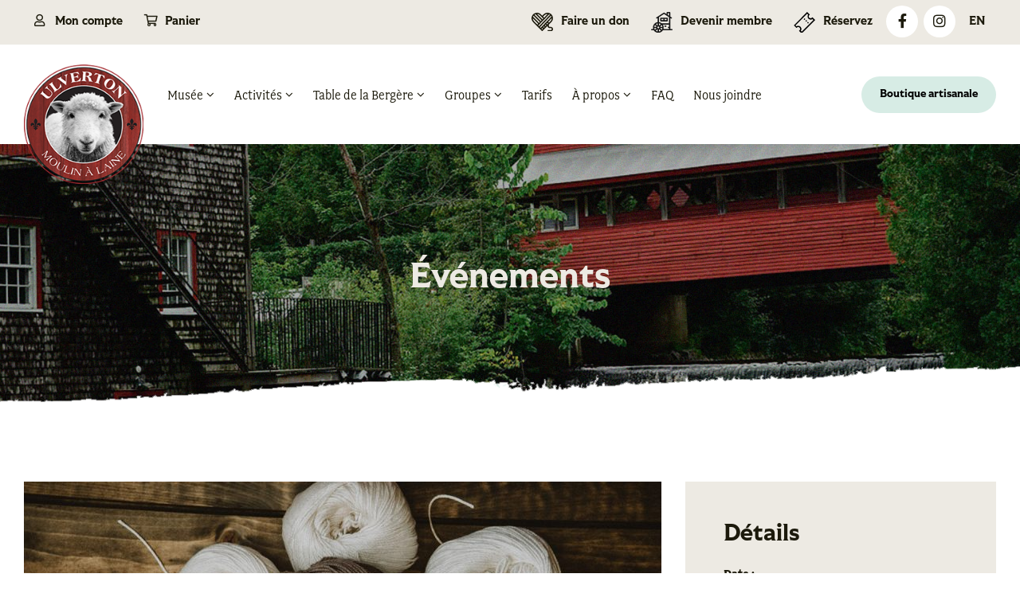

--- FILE ---
content_type: text/html; charset=utf-8
request_url: https://www.google.com/recaptcha/api2/anchor?ar=1&k=6LdUP5kpAAAAAM7QgCHhqjwJkXHev0oGBIlZRjaR&co=aHR0cHM6Ly9tb3VsaW4uY2E6NDQz&hl=en&v=N67nZn4AqZkNcbeMu4prBgzg&size=invisible&anchor-ms=20000&execute-ms=30000&cb=y39sczc2anr5
body_size: 49885
content:
<!DOCTYPE HTML><html dir="ltr" lang="en"><head><meta http-equiv="Content-Type" content="text/html; charset=UTF-8">
<meta http-equiv="X-UA-Compatible" content="IE=edge">
<title>reCAPTCHA</title>
<style type="text/css">
/* cyrillic-ext */
@font-face {
  font-family: 'Roboto';
  font-style: normal;
  font-weight: 400;
  font-stretch: 100%;
  src: url(//fonts.gstatic.com/s/roboto/v48/KFO7CnqEu92Fr1ME7kSn66aGLdTylUAMa3GUBHMdazTgWw.woff2) format('woff2');
  unicode-range: U+0460-052F, U+1C80-1C8A, U+20B4, U+2DE0-2DFF, U+A640-A69F, U+FE2E-FE2F;
}
/* cyrillic */
@font-face {
  font-family: 'Roboto';
  font-style: normal;
  font-weight: 400;
  font-stretch: 100%;
  src: url(//fonts.gstatic.com/s/roboto/v48/KFO7CnqEu92Fr1ME7kSn66aGLdTylUAMa3iUBHMdazTgWw.woff2) format('woff2');
  unicode-range: U+0301, U+0400-045F, U+0490-0491, U+04B0-04B1, U+2116;
}
/* greek-ext */
@font-face {
  font-family: 'Roboto';
  font-style: normal;
  font-weight: 400;
  font-stretch: 100%;
  src: url(//fonts.gstatic.com/s/roboto/v48/KFO7CnqEu92Fr1ME7kSn66aGLdTylUAMa3CUBHMdazTgWw.woff2) format('woff2');
  unicode-range: U+1F00-1FFF;
}
/* greek */
@font-face {
  font-family: 'Roboto';
  font-style: normal;
  font-weight: 400;
  font-stretch: 100%;
  src: url(//fonts.gstatic.com/s/roboto/v48/KFO7CnqEu92Fr1ME7kSn66aGLdTylUAMa3-UBHMdazTgWw.woff2) format('woff2');
  unicode-range: U+0370-0377, U+037A-037F, U+0384-038A, U+038C, U+038E-03A1, U+03A3-03FF;
}
/* math */
@font-face {
  font-family: 'Roboto';
  font-style: normal;
  font-weight: 400;
  font-stretch: 100%;
  src: url(//fonts.gstatic.com/s/roboto/v48/KFO7CnqEu92Fr1ME7kSn66aGLdTylUAMawCUBHMdazTgWw.woff2) format('woff2');
  unicode-range: U+0302-0303, U+0305, U+0307-0308, U+0310, U+0312, U+0315, U+031A, U+0326-0327, U+032C, U+032F-0330, U+0332-0333, U+0338, U+033A, U+0346, U+034D, U+0391-03A1, U+03A3-03A9, U+03B1-03C9, U+03D1, U+03D5-03D6, U+03F0-03F1, U+03F4-03F5, U+2016-2017, U+2034-2038, U+203C, U+2040, U+2043, U+2047, U+2050, U+2057, U+205F, U+2070-2071, U+2074-208E, U+2090-209C, U+20D0-20DC, U+20E1, U+20E5-20EF, U+2100-2112, U+2114-2115, U+2117-2121, U+2123-214F, U+2190, U+2192, U+2194-21AE, U+21B0-21E5, U+21F1-21F2, U+21F4-2211, U+2213-2214, U+2216-22FF, U+2308-230B, U+2310, U+2319, U+231C-2321, U+2336-237A, U+237C, U+2395, U+239B-23B7, U+23D0, U+23DC-23E1, U+2474-2475, U+25AF, U+25B3, U+25B7, U+25BD, U+25C1, U+25CA, U+25CC, U+25FB, U+266D-266F, U+27C0-27FF, U+2900-2AFF, U+2B0E-2B11, U+2B30-2B4C, U+2BFE, U+3030, U+FF5B, U+FF5D, U+1D400-1D7FF, U+1EE00-1EEFF;
}
/* symbols */
@font-face {
  font-family: 'Roboto';
  font-style: normal;
  font-weight: 400;
  font-stretch: 100%;
  src: url(//fonts.gstatic.com/s/roboto/v48/KFO7CnqEu92Fr1ME7kSn66aGLdTylUAMaxKUBHMdazTgWw.woff2) format('woff2');
  unicode-range: U+0001-000C, U+000E-001F, U+007F-009F, U+20DD-20E0, U+20E2-20E4, U+2150-218F, U+2190, U+2192, U+2194-2199, U+21AF, U+21E6-21F0, U+21F3, U+2218-2219, U+2299, U+22C4-22C6, U+2300-243F, U+2440-244A, U+2460-24FF, U+25A0-27BF, U+2800-28FF, U+2921-2922, U+2981, U+29BF, U+29EB, U+2B00-2BFF, U+4DC0-4DFF, U+FFF9-FFFB, U+10140-1018E, U+10190-1019C, U+101A0, U+101D0-101FD, U+102E0-102FB, U+10E60-10E7E, U+1D2C0-1D2D3, U+1D2E0-1D37F, U+1F000-1F0FF, U+1F100-1F1AD, U+1F1E6-1F1FF, U+1F30D-1F30F, U+1F315, U+1F31C, U+1F31E, U+1F320-1F32C, U+1F336, U+1F378, U+1F37D, U+1F382, U+1F393-1F39F, U+1F3A7-1F3A8, U+1F3AC-1F3AF, U+1F3C2, U+1F3C4-1F3C6, U+1F3CA-1F3CE, U+1F3D4-1F3E0, U+1F3ED, U+1F3F1-1F3F3, U+1F3F5-1F3F7, U+1F408, U+1F415, U+1F41F, U+1F426, U+1F43F, U+1F441-1F442, U+1F444, U+1F446-1F449, U+1F44C-1F44E, U+1F453, U+1F46A, U+1F47D, U+1F4A3, U+1F4B0, U+1F4B3, U+1F4B9, U+1F4BB, U+1F4BF, U+1F4C8-1F4CB, U+1F4D6, U+1F4DA, U+1F4DF, U+1F4E3-1F4E6, U+1F4EA-1F4ED, U+1F4F7, U+1F4F9-1F4FB, U+1F4FD-1F4FE, U+1F503, U+1F507-1F50B, U+1F50D, U+1F512-1F513, U+1F53E-1F54A, U+1F54F-1F5FA, U+1F610, U+1F650-1F67F, U+1F687, U+1F68D, U+1F691, U+1F694, U+1F698, U+1F6AD, U+1F6B2, U+1F6B9-1F6BA, U+1F6BC, U+1F6C6-1F6CF, U+1F6D3-1F6D7, U+1F6E0-1F6EA, U+1F6F0-1F6F3, U+1F6F7-1F6FC, U+1F700-1F7FF, U+1F800-1F80B, U+1F810-1F847, U+1F850-1F859, U+1F860-1F887, U+1F890-1F8AD, U+1F8B0-1F8BB, U+1F8C0-1F8C1, U+1F900-1F90B, U+1F93B, U+1F946, U+1F984, U+1F996, U+1F9E9, U+1FA00-1FA6F, U+1FA70-1FA7C, U+1FA80-1FA89, U+1FA8F-1FAC6, U+1FACE-1FADC, U+1FADF-1FAE9, U+1FAF0-1FAF8, U+1FB00-1FBFF;
}
/* vietnamese */
@font-face {
  font-family: 'Roboto';
  font-style: normal;
  font-weight: 400;
  font-stretch: 100%;
  src: url(//fonts.gstatic.com/s/roboto/v48/KFO7CnqEu92Fr1ME7kSn66aGLdTylUAMa3OUBHMdazTgWw.woff2) format('woff2');
  unicode-range: U+0102-0103, U+0110-0111, U+0128-0129, U+0168-0169, U+01A0-01A1, U+01AF-01B0, U+0300-0301, U+0303-0304, U+0308-0309, U+0323, U+0329, U+1EA0-1EF9, U+20AB;
}
/* latin-ext */
@font-face {
  font-family: 'Roboto';
  font-style: normal;
  font-weight: 400;
  font-stretch: 100%;
  src: url(//fonts.gstatic.com/s/roboto/v48/KFO7CnqEu92Fr1ME7kSn66aGLdTylUAMa3KUBHMdazTgWw.woff2) format('woff2');
  unicode-range: U+0100-02BA, U+02BD-02C5, U+02C7-02CC, U+02CE-02D7, U+02DD-02FF, U+0304, U+0308, U+0329, U+1D00-1DBF, U+1E00-1E9F, U+1EF2-1EFF, U+2020, U+20A0-20AB, U+20AD-20C0, U+2113, U+2C60-2C7F, U+A720-A7FF;
}
/* latin */
@font-face {
  font-family: 'Roboto';
  font-style: normal;
  font-weight: 400;
  font-stretch: 100%;
  src: url(//fonts.gstatic.com/s/roboto/v48/KFO7CnqEu92Fr1ME7kSn66aGLdTylUAMa3yUBHMdazQ.woff2) format('woff2');
  unicode-range: U+0000-00FF, U+0131, U+0152-0153, U+02BB-02BC, U+02C6, U+02DA, U+02DC, U+0304, U+0308, U+0329, U+2000-206F, U+20AC, U+2122, U+2191, U+2193, U+2212, U+2215, U+FEFF, U+FFFD;
}
/* cyrillic-ext */
@font-face {
  font-family: 'Roboto';
  font-style: normal;
  font-weight: 500;
  font-stretch: 100%;
  src: url(//fonts.gstatic.com/s/roboto/v48/KFO7CnqEu92Fr1ME7kSn66aGLdTylUAMa3GUBHMdazTgWw.woff2) format('woff2');
  unicode-range: U+0460-052F, U+1C80-1C8A, U+20B4, U+2DE0-2DFF, U+A640-A69F, U+FE2E-FE2F;
}
/* cyrillic */
@font-face {
  font-family: 'Roboto';
  font-style: normal;
  font-weight: 500;
  font-stretch: 100%;
  src: url(//fonts.gstatic.com/s/roboto/v48/KFO7CnqEu92Fr1ME7kSn66aGLdTylUAMa3iUBHMdazTgWw.woff2) format('woff2');
  unicode-range: U+0301, U+0400-045F, U+0490-0491, U+04B0-04B1, U+2116;
}
/* greek-ext */
@font-face {
  font-family: 'Roboto';
  font-style: normal;
  font-weight: 500;
  font-stretch: 100%;
  src: url(//fonts.gstatic.com/s/roboto/v48/KFO7CnqEu92Fr1ME7kSn66aGLdTylUAMa3CUBHMdazTgWw.woff2) format('woff2');
  unicode-range: U+1F00-1FFF;
}
/* greek */
@font-face {
  font-family: 'Roboto';
  font-style: normal;
  font-weight: 500;
  font-stretch: 100%;
  src: url(//fonts.gstatic.com/s/roboto/v48/KFO7CnqEu92Fr1ME7kSn66aGLdTylUAMa3-UBHMdazTgWw.woff2) format('woff2');
  unicode-range: U+0370-0377, U+037A-037F, U+0384-038A, U+038C, U+038E-03A1, U+03A3-03FF;
}
/* math */
@font-face {
  font-family: 'Roboto';
  font-style: normal;
  font-weight: 500;
  font-stretch: 100%;
  src: url(//fonts.gstatic.com/s/roboto/v48/KFO7CnqEu92Fr1ME7kSn66aGLdTylUAMawCUBHMdazTgWw.woff2) format('woff2');
  unicode-range: U+0302-0303, U+0305, U+0307-0308, U+0310, U+0312, U+0315, U+031A, U+0326-0327, U+032C, U+032F-0330, U+0332-0333, U+0338, U+033A, U+0346, U+034D, U+0391-03A1, U+03A3-03A9, U+03B1-03C9, U+03D1, U+03D5-03D6, U+03F0-03F1, U+03F4-03F5, U+2016-2017, U+2034-2038, U+203C, U+2040, U+2043, U+2047, U+2050, U+2057, U+205F, U+2070-2071, U+2074-208E, U+2090-209C, U+20D0-20DC, U+20E1, U+20E5-20EF, U+2100-2112, U+2114-2115, U+2117-2121, U+2123-214F, U+2190, U+2192, U+2194-21AE, U+21B0-21E5, U+21F1-21F2, U+21F4-2211, U+2213-2214, U+2216-22FF, U+2308-230B, U+2310, U+2319, U+231C-2321, U+2336-237A, U+237C, U+2395, U+239B-23B7, U+23D0, U+23DC-23E1, U+2474-2475, U+25AF, U+25B3, U+25B7, U+25BD, U+25C1, U+25CA, U+25CC, U+25FB, U+266D-266F, U+27C0-27FF, U+2900-2AFF, U+2B0E-2B11, U+2B30-2B4C, U+2BFE, U+3030, U+FF5B, U+FF5D, U+1D400-1D7FF, U+1EE00-1EEFF;
}
/* symbols */
@font-face {
  font-family: 'Roboto';
  font-style: normal;
  font-weight: 500;
  font-stretch: 100%;
  src: url(//fonts.gstatic.com/s/roboto/v48/KFO7CnqEu92Fr1ME7kSn66aGLdTylUAMaxKUBHMdazTgWw.woff2) format('woff2');
  unicode-range: U+0001-000C, U+000E-001F, U+007F-009F, U+20DD-20E0, U+20E2-20E4, U+2150-218F, U+2190, U+2192, U+2194-2199, U+21AF, U+21E6-21F0, U+21F3, U+2218-2219, U+2299, U+22C4-22C6, U+2300-243F, U+2440-244A, U+2460-24FF, U+25A0-27BF, U+2800-28FF, U+2921-2922, U+2981, U+29BF, U+29EB, U+2B00-2BFF, U+4DC0-4DFF, U+FFF9-FFFB, U+10140-1018E, U+10190-1019C, U+101A0, U+101D0-101FD, U+102E0-102FB, U+10E60-10E7E, U+1D2C0-1D2D3, U+1D2E0-1D37F, U+1F000-1F0FF, U+1F100-1F1AD, U+1F1E6-1F1FF, U+1F30D-1F30F, U+1F315, U+1F31C, U+1F31E, U+1F320-1F32C, U+1F336, U+1F378, U+1F37D, U+1F382, U+1F393-1F39F, U+1F3A7-1F3A8, U+1F3AC-1F3AF, U+1F3C2, U+1F3C4-1F3C6, U+1F3CA-1F3CE, U+1F3D4-1F3E0, U+1F3ED, U+1F3F1-1F3F3, U+1F3F5-1F3F7, U+1F408, U+1F415, U+1F41F, U+1F426, U+1F43F, U+1F441-1F442, U+1F444, U+1F446-1F449, U+1F44C-1F44E, U+1F453, U+1F46A, U+1F47D, U+1F4A3, U+1F4B0, U+1F4B3, U+1F4B9, U+1F4BB, U+1F4BF, U+1F4C8-1F4CB, U+1F4D6, U+1F4DA, U+1F4DF, U+1F4E3-1F4E6, U+1F4EA-1F4ED, U+1F4F7, U+1F4F9-1F4FB, U+1F4FD-1F4FE, U+1F503, U+1F507-1F50B, U+1F50D, U+1F512-1F513, U+1F53E-1F54A, U+1F54F-1F5FA, U+1F610, U+1F650-1F67F, U+1F687, U+1F68D, U+1F691, U+1F694, U+1F698, U+1F6AD, U+1F6B2, U+1F6B9-1F6BA, U+1F6BC, U+1F6C6-1F6CF, U+1F6D3-1F6D7, U+1F6E0-1F6EA, U+1F6F0-1F6F3, U+1F6F7-1F6FC, U+1F700-1F7FF, U+1F800-1F80B, U+1F810-1F847, U+1F850-1F859, U+1F860-1F887, U+1F890-1F8AD, U+1F8B0-1F8BB, U+1F8C0-1F8C1, U+1F900-1F90B, U+1F93B, U+1F946, U+1F984, U+1F996, U+1F9E9, U+1FA00-1FA6F, U+1FA70-1FA7C, U+1FA80-1FA89, U+1FA8F-1FAC6, U+1FACE-1FADC, U+1FADF-1FAE9, U+1FAF0-1FAF8, U+1FB00-1FBFF;
}
/* vietnamese */
@font-face {
  font-family: 'Roboto';
  font-style: normal;
  font-weight: 500;
  font-stretch: 100%;
  src: url(//fonts.gstatic.com/s/roboto/v48/KFO7CnqEu92Fr1ME7kSn66aGLdTylUAMa3OUBHMdazTgWw.woff2) format('woff2');
  unicode-range: U+0102-0103, U+0110-0111, U+0128-0129, U+0168-0169, U+01A0-01A1, U+01AF-01B0, U+0300-0301, U+0303-0304, U+0308-0309, U+0323, U+0329, U+1EA0-1EF9, U+20AB;
}
/* latin-ext */
@font-face {
  font-family: 'Roboto';
  font-style: normal;
  font-weight: 500;
  font-stretch: 100%;
  src: url(//fonts.gstatic.com/s/roboto/v48/KFO7CnqEu92Fr1ME7kSn66aGLdTylUAMa3KUBHMdazTgWw.woff2) format('woff2');
  unicode-range: U+0100-02BA, U+02BD-02C5, U+02C7-02CC, U+02CE-02D7, U+02DD-02FF, U+0304, U+0308, U+0329, U+1D00-1DBF, U+1E00-1E9F, U+1EF2-1EFF, U+2020, U+20A0-20AB, U+20AD-20C0, U+2113, U+2C60-2C7F, U+A720-A7FF;
}
/* latin */
@font-face {
  font-family: 'Roboto';
  font-style: normal;
  font-weight: 500;
  font-stretch: 100%;
  src: url(//fonts.gstatic.com/s/roboto/v48/KFO7CnqEu92Fr1ME7kSn66aGLdTylUAMa3yUBHMdazQ.woff2) format('woff2');
  unicode-range: U+0000-00FF, U+0131, U+0152-0153, U+02BB-02BC, U+02C6, U+02DA, U+02DC, U+0304, U+0308, U+0329, U+2000-206F, U+20AC, U+2122, U+2191, U+2193, U+2212, U+2215, U+FEFF, U+FFFD;
}
/* cyrillic-ext */
@font-face {
  font-family: 'Roboto';
  font-style: normal;
  font-weight: 900;
  font-stretch: 100%;
  src: url(//fonts.gstatic.com/s/roboto/v48/KFO7CnqEu92Fr1ME7kSn66aGLdTylUAMa3GUBHMdazTgWw.woff2) format('woff2');
  unicode-range: U+0460-052F, U+1C80-1C8A, U+20B4, U+2DE0-2DFF, U+A640-A69F, U+FE2E-FE2F;
}
/* cyrillic */
@font-face {
  font-family: 'Roboto';
  font-style: normal;
  font-weight: 900;
  font-stretch: 100%;
  src: url(//fonts.gstatic.com/s/roboto/v48/KFO7CnqEu92Fr1ME7kSn66aGLdTylUAMa3iUBHMdazTgWw.woff2) format('woff2');
  unicode-range: U+0301, U+0400-045F, U+0490-0491, U+04B0-04B1, U+2116;
}
/* greek-ext */
@font-face {
  font-family: 'Roboto';
  font-style: normal;
  font-weight: 900;
  font-stretch: 100%;
  src: url(//fonts.gstatic.com/s/roboto/v48/KFO7CnqEu92Fr1ME7kSn66aGLdTylUAMa3CUBHMdazTgWw.woff2) format('woff2');
  unicode-range: U+1F00-1FFF;
}
/* greek */
@font-face {
  font-family: 'Roboto';
  font-style: normal;
  font-weight: 900;
  font-stretch: 100%;
  src: url(//fonts.gstatic.com/s/roboto/v48/KFO7CnqEu92Fr1ME7kSn66aGLdTylUAMa3-UBHMdazTgWw.woff2) format('woff2');
  unicode-range: U+0370-0377, U+037A-037F, U+0384-038A, U+038C, U+038E-03A1, U+03A3-03FF;
}
/* math */
@font-face {
  font-family: 'Roboto';
  font-style: normal;
  font-weight: 900;
  font-stretch: 100%;
  src: url(//fonts.gstatic.com/s/roboto/v48/KFO7CnqEu92Fr1ME7kSn66aGLdTylUAMawCUBHMdazTgWw.woff2) format('woff2');
  unicode-range: U+0302-0303, U+0305, U+0307-0308, U+0310, U+0312, U+0315, U+031A, U+0326-0327, U+032C, U+032F-0330, U+0332-0333, U+0338, U+033A, U+0346, U+034D, U+0391-03A1, U+03A3-03A9, U+03B1-03C9, U+03D1, U+03D5-03D6, U+03F0-03F1, U+03F4-03F5, U+2016-2017, U+2034-2038, U+203C, U+2040, U+2043, U+2047, U+2050, U+2057, U+205F, U+2070-2071, U+2074-208E, U+2090-209C, U+20D0-20DC, U+20E1, U+20E5-20EF, U+2100-2112, U+2114-2115, U+2117-2121, U+2123-214F, U+2190, U+2192, U+2194-21AE, U+21B0-21E5, U+21F1-21F2, U+21F4-2211, U+2213-2214, U+2216-22FF, U+2308-230B, U+2310, U+2319, U+231C-2321, U+2336-237A, U+237C, U+2395, U+239B-23B7, U+23D0, U+23DC-23E1, U+2474-2475, U+25AF, U+25B3, U+25B7, U+25BD, U+25C1, U+25CA, U+25CC, U+25FB, U+266D-266F, U+27C0-27FF, U+2900-2AFF, U+2B0E-2B11, U+2B30-2B4C, U+2BFE, U+3030, U+FF5B, U+FF5D, U+1D400-1D7FF, U+1EE00-1EEFF;
}
/* symbols */
@font-face {
  font-family: 'Roboto';
  font-style: normal;
  font-weight: 900;
  font-stretch: 100%;
  src: url(//fonts.gstatic.com/s/roboto/v48/KFO7CnqEu92Fr1ME7kSn66aGLdTylUAMaxKUBHMdazTgWw.woff2) format('woff2');
  unicode-range: U+0001-000C, U+000E-001F, U+007F-009F, U+20DD-20E0, U+20E2-20E4, U+2150-218F, U+2190, U+2192, U+2194-2199, U+21AF, U+21E6-21F0, U+21F3, U+2218-2219, U+2299, U+22C4-22C6, U+2300-243F, U+2440-244A, U+2460-24FF, U+25A0-27BF, U+2800-28FF, U+2921-2922, U+2981, U+29BF, U+29EB, U+2B00-2BFF, U+4DC0-4DFF, U+FFF9-FFFB, U+10140-1018E, U+10190-1019C, U+101A0, U+101D0-101FD, U+102E0-102FB, U+10E60-10E7E, U+1D2C0-1D2D3, U+1D2E0-1D37F, U+1F000-1F0FF, U+1F100-1F1AD, U+1F1E6-1F1FF, U+1F30D-1F30F, U+1F315, U+1F31C, U+1F31E, U+1F320-1F32C, U+1F336, U+1F378, U+1F37D, U+1F382, U+1F393-1F39F, U+1F3A7-1F3A8, U+1F3AC-1F3AF, U+1F3C2, U+1F3C4-1F3C6, U+1F3CA-1F3CE, U+1F3D4-1F3E0, U+1F3ED, U+1F3F1-1F3F3, U+1F3F5-1F3F7, U+1F408, U+1F415, U+1F41F, U+1F426, U+1F43F, U+1F441-1F442, U+1F444, U+1F446-1F449, U+1F44C-1F44E, U+1F453, U+1F46A, U+1F47D, U+1F4A3, U+1F4B0, U+1F4B3, U+1F4B9, U+1F4BB, U+1F4BF, U+1F4C8-1F4CB, U+1F4D6, U+1F4DA, U+1F4DF, U+1F4E3-1F4E6, U+1F4EA-1F4ED, U+1F4F7, U+1F4F9-1F4FB, U+1F4FD-1F4FE, U+1F503, U+1F507-1F50B, U+1F50D, U+1F512-1F513, U+1F53E-1F54A, U+1F54F-1F5FA, U+1F610, U+1F650-1F67F, U+1F687, U+1F68D, U+1F691, U+1F694, U+1F698, U+1F6AD, U+1F6B2, U+1F6B9-1F6BA, U+1F6BC, U+1F6C6-1F6CF, U+1F6D3-1F6D7, U+1F6E0-1F6EA, U+1F6F0-1F6F3, U+1F6F7-1F6FC, U+1F700-1F7FF, U+1F800-1F80B, U+1F810-1F847, U+1F850-1F859, U+1F860-1F887, U+1F890-1F8AD, U+1F8B0-1F8BB, U+1F8C0-1F8C1, U+1F900-1F90B, U+1F93B, U+1F946, U+1F984, U+1F996, U+1F9E9, U+1FA00-1FA6F, U+1FA70-1FA7C, U+1FA80-1FA89, U+1FA8F-1FAC6, U+1FACE-1FADC, U+1FADF-1FAE9, U+1FAF0-1FAF8, U+1FB00-1FBFF;
}
/* vietnamese */
@font-face {
  font-family: 'Roboto';
  font-style: normal;
  font-weight: 900;
  font-stretch: 100%;
  src: url(//fonts.gstatic.com/s/roboto/v48/KFO7CnqEu92Fr1ME7kSn66aGLdTylUAMa3OUBHMdazTgWw.woff2) format('woff2');
  unicode-range: U+0102-0103, U+0110-0111, U+0128-0129, U+0168-0169, U+01A0-01A1, U+01AF-01B0, U+0300-0301, U+0303-0304, U+0308-0309, U+0323, U+0329, U+1EA0-1EF9, U+20AB;
}
/* latin-ext */
@font-face {
  font-family: 'Roboto';
  font-style: normal;
  font-weight: 900;
  font-stretch: 100%;
  src: url(//fonts.gstatic.com/s/roboto/v48/KFO7CnqEu92Fr1ME7kSn66aGLdTylUAMa3KUBHMdazTgWw.woff2) format('woff2');
  unicode-range: U+0100-02BA, U+02BD-02C5, U+02C7-02CC, U+02CE-02D7, U+02DD-02FF, U+0304, U+0308, U+0329, U+1D00-1DBF, U+1E00-1E9F, U+1EF2-1EFF, U+2020, U+20A0-20AB, U+20AD-20C0, U+2113, U+2C60-2C7F, U+A720-A7FF;
}
/* latin */
@font-face {
  font-family: 'Roboto';
  font-style: normal;
  font-weight: 900;
  font-stretch: 100%;
  src: url(//fonts.gstatic.com/s/roboto/v48/KFO7CnqEu92Fr1ME7kSn66aGLdTylUAMa3yUBHMdazQ.woff2) format('woff2');
  unicode-range: U+0000-00FF, U+0131, U+0152-0153, U+02BB-02BC, U+02C6, U+02DA, U+02DC, U+0304, U+0308, U+0329, U+2000-206F, U+20AC, U+2122, U+2191, U+2193, U+2212, U+2215, U+FEFF, U+FFFD;
}

</style>
<link rel="stylesheet" type="text/css" href="https://www.gstatic.com/recaptcha/releases/N67nZn4AqZkNcbeMu4prBgzg/styles__ltr.css">
<script nonce="Z9glNi2O9iXTw8jTfAmoaw" type="text/javascript">window['__recaptcha_api'] = 'https://www.google.com/recaptcha/api2/';</script>
<script type="text/javascript" src="https://www.gstatic.com/recaptcha/releases/N67nZn4AqZkNcbeMu4prBgzg/recaptcha__en.js" nonce="Z9glNi2O9iXTw8jTfAmoaw">
      
    </script></head>
<body><div id="rc-anchor-alert" class="rc-anchor-alert"></div>
<input type="hidden" id="recaptcha-token" value="[base64]">
<script type="text/javascript" nonce="Z9glNi2O9iXTw8jTfAmoaw">
      recaptcha.anchor.Main.init("[\x22ainput\x22,[\x22bgdata\x22,\x22\x22,\[base64]/[base64]/[base64]/[base64]/[base64]/[base64]/KGcoTywyNTMsTy5PKSxVRyhPLEMpKTpnKE8sMjUzLEMpLE8pKSxsKSksTykpfSxieT1mdW5jdGlvbihDLE8sdSxsKXtmb3IobD0odT1SKEMpLDApO08+MDtPLS0pbD1sPDw4fFooQyk7ZyhDLHUsbCl9LFVHPWZ1bmN0aW9uKEMsTyl7Qy5pLmxlbmd0aD4xMDQ/[base64]/[base64]/[base64]/[base64]/[base64]/[base64]/[base64]\\u003d\x22,\[base64]\\u003d\\u003d\x22,\x22HTfCssO9w5lawrnCjXs/ZRTChWPDjMKmw4bCn8KlGMKHw7pwFMO7w4bCkcO8YxXDll3CiEZKwpvDpxzCpMKvIw1fKUrCn8OCSMKMfBjCkibCpsOxwpMrwrXCswPDskJtw6HDgHfCoDjDiMO3TsKfwoXDnEcYGW/[base64]/[base64]/w6caw4zCoFvCncO1wr/ChFERwq7Cn3sXw77CowE/LjHCnH7DscKew5Eyw47ClMO3w6fDrsKsw5dnTxIXPsKBBWosw53CpcOyK8OHGMO4BMK7w4vCtTQvBcOabcO4wohMw5rDkwnDqRLDtMKEw7/[base64]/[base64]/wpdAHsKtEWHDoxMcaMKUQABWw5vCn8O4X8Kib01yw41eI13CsMOpQyzDlwR8w6jDuMKkw6A9w7XDvsKyesOCRAHDimrClMOkw5vClj8ew5jDmsO3wqjDpA4KwpNfw4ItccKQBsO1wrbDvXZjw7sbwo/DhxE1wpjDkcKCcz/DocO3IsOyPCUiPmPCph1Sw63DlMOKbMO7wp7CkMOcJAosw4xAwppILcOoZcOqKAIyE8OpAVIYw6chNMK/w7rCnVo9V8KOY8KND8Krw4w1wr4UwqDDqsOKw7DCiAUURkDCkcKsw7UDwqYLECbCjz/CtMOxVyPDrcK6w4zDvcKWw7jCsjUrATQtw5d3w6/DkMOnwqtWJsOYwp/CnQppwo3DiHnDujfCicK+w4wuwq15ZGt2w7V6P8KVwoAKS3rCiDXCoHc8w61MwpJ5MmzDu1rDjMOOwoVAA8O/[base64]/CkMKJaxw9w5R1WznCtngDw6QkJMKdwo5bB8OjVj3CvEx9wooqw4LDhGRbwqBeCsOWfG/ClDHCtUhwLmRCwplEwrrCr2NRwqhhw4lKdSXCjsOSNMOwwr3Cu2YXTwBGEB/[base64]/Cr1DDh8OXwqAgw6A+dcONAhVYwpTDpSnCgHrCrFTDnWHDvMKKPVlDwqI1w4DCgwPCm8Obw49IwrxRI8OtwrXDvcKEwpXClzw2w5vDtcOiDyUiwoPCsD1jTlN/[base64]/DnsKew7fDp8Kew7LDqRDChlrCqsKTwrPCucKhw7/CjBXDlcK9P8KPdWbDvcOswqnCtsOtw6jCnMOpwr0iRcKpwp1FYCMuw7YPwqEMC8K8woDDikHDjcOmw4fCkcORS1xIwowWwonCs8Kuwro8JsK8WXjDrsO5w7jChMKYwozClQ3DvAHCnMOww6bDq8ODwqMJwrNmHMO/woFewrIDGMKFwrI6A8Knw4VWN8KFwqcxwrtZw63CrlnCqFDCmDbDqMOHasKyw7N6worDnMO7D8ONJD9TC8KqWTV2bMK7AcKQTsKuDsOfwp3DjF7DlsKRw4LCmS/DpHtxdSfCgyAXw7dZw544wofCrS/DkhPDhsK7OsOGwoFQwqjDnMKRw73DhzlfasKcYsO8w7TCg8KiezkyekLCh3sQwpXDgkx6w4XCjUfClXxXwoARCEnClcOow4QDw73Dq1JeHMKeC8KCHsK6Lzp4FsOvUsKaw4oregjDiUDCu8KHRzdlYx5uwq5BPMKCw55jw5/Ck09Hw6nDsg/Dh8OTwprDvRPCj0/DswckwqnDpjEtXcKKI0HDli/[base64]/DucKwTVzCpMOWDgpawrvCrXV+w4XDn8OTSMOUw4TDtsOndWkkAsOowrkTccOoZlUBG8OMw57Co8O5w7LCi8KIPsKdw54OFMK/wrfCti3DscOkQjXDnx4zwo5Swp7Do8OMwox7GmXDk8KdIhx2IF5ewoXDomc2w5jCicKfaMKcJW5awpQoCsK8w7HDisOVwrHCocO/ZFp5JnZCOFwLwrjDt3tRfsOXwpgEwqZkHMKvNcK+asKVw7/CrcK8IcOPw4TCpsKywr5Nw6wtwrBrfMK5UWBrwrzDg8KVwonDm8Okwq3Dh1/Cm3fDkMOzwrdnwq7CscKWE8K/woJUDsOFw5jCk0ALDMO5w7kOw70aw4TCoMOlwpk9MMKLSMOlw53DlxnDiXLCkXAjXikvMUrCtsKqB8OcPWxuJG7Di3BPLABCw4YlbArDrgAbfQDDrD4ow4JKwrkjZsOYP8KJwq/Cp8OmGsKnw5dhSTAzRMOMwpvDtMK0w7tIw68Jw7rDlsKFfcOHwqEEV8KGwqISw7PCqsKDw75nDMKGCcObYMOqw7pUw7dOw79tw7LClQUTw7HChsOYw5MAIsKkIDjCsMKBUCHDk2fDksO/w4PDpw02wqzCvcKGVsO8QsOywpEgZ056w7vDusO6wp4JR2LDoMKnwp3Ck0obw57Dj8KgdE7DqMKEOTDCgcOJaCfCsFM+woXCsSrDp3F9w4leTMK9Bmh/wqPCpMKBwpDDtsKIw4vDlmBLb8KFw5HCtsKtCHp0w77DijlKw5nDtGBiw7vDhsO2JGbDu2/[base64]/FhtJLz3DrRksw4XClsKBw5jCqHnCssOow71rw4/DlcKPw7QSJcO3wobDuGHDmBTDvnJCXC7CslUFeQUmwp9PLsO3WgxaTinDucKcw4p7w78Hw43CpznDoF7DgMKBwqDCi8KpwoYENMOSccKud24hT8KwwrjCvWRTEW7DgsKfR3TCgcK2woc9w7bCqDnCjVfDuHrDi0/Dn8OyGMKyT8OlJ8OgGcKbEiokw4c4w5BAZ8OBGMO2IB85wpnCo8K9w73DmQlcw7RYw4jCtcKpwrx1YMOcw7zCkm/CvUfDhMKyw4VhbsOZwr4Uw67DnMKJworClQTCpCUqKsOEw4dkV8KaEcKZSzV0QXJhw5XDuMKrTU9vfsOJwp0lwo4Vw6QQBhBKeT0XUsKdZMOWw6nDicKCwo7CvVPDuMOYEMKgAMKxOsKMw6PDhcK0w5bDoS/CiQwOF3xsXH7DmsOnfcKgJ8KRJcOjwpY4GD9vWDXDmDLCjU8JwonDrn5mJMKQwr/Dh8KqwrREw7NSwqzDmcK7wrrCo8ONEcKPw7fDrMOSwr0jTmvCtcKKw67DvMOadVzCqsOVwp/DpMOTODTDpkE5wpNVYcKAwoPDhX9Ow70aBcOHT1k3RFJmwpbCh1gGJcOyRcK3DUU4dURFJ8OGw7XDn8OhcMKKBDNlHl/CjyIULw/ChsK1wrTCimfDnVTDssO2wprCpSXDhR7Ck8O0JsKvMsKmwqbCq8OME8K7SMOyw5nClQ7Cu2fCnAQ+w5bCrMKzCgZfw7HDlUVwwrwzwrB/[base64]/CqXvCssO3AQnDiVPCnGg0woPCusKmL8O7wpIbwqwxIH44w4kGLcK2wpAWJ0sRwoMiwp/DqkTDgMKBDj8Hw6fCuWluHcK0w7zDrcKBwr3DpyPDkMOCHwZVwoHCjjM5YMKpwqFYwo7Dp8Kvw7xow5Nzwr/Ds01XbB7CmMKoJgNJw4XCisK2IAdYwpjDr0rCjipdNBDCjC8nIRPCvTXCgTpROW7CkMOkw6vCkBTCvzRUC8Okw78fC8OHw5Qdw53Cn8OtPQ5TwqjCrnrCnTLDoG/[base64]/w6BqMSPCscOsDnQWwpfDj14eG8O4RUPClTDDgGhwPMOhFXHDmsOIwp/DgW8/wqPCnBJuYsKSLFUdBmzCjcKswrhBXDPDiMOGwqHCtcKkw6QlwqPDocODw6jDpWfDsMK9w7PDggzCrMKew4PDksO2FGXDr8KSEcKZw5IcSsKgX8OgHMKTOVULwrEYC8OxEDPDjmjDgl7DkcOmf0/CmV/Cq8KZwrTDhl7Cs8OKwrQValUnwrQqw4oYwpXCuMKEVMK+MMOBGQ/Cn8KAZ8O0aiNswqXDsMKnwqXDisKVw7PDu8Kow5tEwqvCrsKPeMOyK8O+w7pnwoEQwoQGIGrDhMOKRcKqw7ZPw7hKwr0jKyYZw7IZw55+OMKOWR94wqXDrMOIw7HDvcKwcynDiBDDgSnDs0LCu8KgGMOBOSTCiMOcQcOFwq0hChDCm3zDtRfCtARDwq7CsgRBwp/Cq8OEwo1hwr5+MlzCs8KcwoseQWtZe8O7wq3DqMKie8OTPsKxw4MNDMOLwpDDhcKoUUduw67CgX4RVUkjw77CvcKbT8OIZw7Dl11+wpwRPmvCtcKhw4p3V2NhBsO7w44IY8KzNcOCwr1ww4Z9Tz3CmBB2w5/[base64]/[base64]/CicOGwpTCqhVGbG5NwpUUw4fDnkEMw5hjw6sQw47CksOEYsKnL8Oswp7Cr8KIw5/CvH9nwqrCssO4cTkvNcKvDTzDtBfCinzCiMKKVsOrw5PDh8OwdWXCp8Krw5EuJcORw6/Cg0bCqMKAJXTCkUPDjQbCsE3DrMOawrJyw4DCpnDCu18Zwrotw7N6DcK/XMOuw7FswqZewq3Cv3jDq0kzw5XDuivCugLDkjksw47DqsO8w556SQ/DkQ/[base64]/DsnldKnYXwofDoMK0ADN3wrZzw5p5wp3Dk1XDtcK9OHnDhMOLw4Fiwo4rwqEIw4nCqSFeFMK2YcKnwplUw4o7HMKEQBIqBVHCkCrDpsO4wp/[base64]/Doix9GlfCi8OoVClLWsKVPwDCkXrDo8O6WnzCvHIcAEfDkRbCv8O3wp/[base64]/[base64]/CthMVw7bDuHHDqX/CsHzCgDvDtRUwwojDii/DvsOGEwYIeMK1wp9aw4Ejw43DpB0jwrFPBMK8VxjCp8KVccOZRGPDuXXDvVYgP2pQGcOeFcKZw6U8wpoAH8ODw4HClkg/[base64]/Dsn4aZFFPd8KsesO6wowaTMO8HFTDi8KTfMO3M8ORwrsiRMO/RsKPw5RJGzrCp3rDlx1gwpZRSXnCvMKyV8OFw5ksFcKhfMKAGmDCs8OBZsKBw5DChcKDHBxCwrNcw7TDky1bw6/CoToJw4zCscKmD1dWDwUCUcOZGkvCij5XAQhKOGfDihHCrsK0LDQGwp1aOsO+fsKZfcONw5FfwrvDkgJAHFTDpxNDXxNww5BtahPCvsOjBEnCkkMUw5QhKHMqwonDlsOkw7jCvsO4w5VQw7rCmChDwrvDocKlw4/CssOgGi1zBcKzdGXCoMOOUMOtMXTDhCptwrzCp8Ouw6HClMKTw5JVIcKfCCzDjMOLw40Tw7LDj0rDvMOuecOjHMKeAcOXVFZWw7NLC8Oic2/Di8KcTzzCtEDDoB8oY8Oww60UwoN/wqp6w7Vswq5Cw4FiBHI7wqB/wrdEeE/DqcKfHsKIc8KdZcKFUcOsaGbDpHQjw5FIZlPCnsO+IHoLWMKMdDLCpsOnXcOCwq3DkMKuYwnDh8KHPBPCnsKbw5DDn8Ouw6wpNsKFwqAqLFnCnCvCtUHCt8OKX8KXGMOrZFZ3wqnDk0lRwqXCrX5TZMKbwpFpNyUxwp7DgcK5JsKSKUwMUy/Cl8KUwpJwwp3DsnTCngXCuh3DsT9AwpzDj8Kow7EoLcKxw4TCm8KBwro6GcOow5bCqcKYbsKRfsK8w58fKipHwpnDrmfDlMOsAMKBw4EUwrdaHsOiacOhwqg9w5kbSg3CuxJww5fCmzgKw7sjNyHCmsKbw5TCukHDtSVlecOATCHCp8OzwpzCiMO2wo/[base64]/Cg8OEw4PDkMO9IU4+dcOQcjfCssOqwrtuwrzDl8OqFcK8wojCicOMwqc+ecKBw5F/TAfDiysobMK+w6/DjcO0w4wRc1nDrGHDucOcXlzDqWp1SMKpHWPChcO4b8OHW8OXwolcI8ORw7fCvcKUwrHDgCoFDAjDqQgHw60ww78tWcOnwqTCqcKowrkcw5LCsHpfw5jCvsO4wrLDrF8YwpNuwphMEMK+w4jCpBPCmlzCgcKcRcK/[base64]/wq7DgwnDrsOIbsKjw47DvcKmJ8KYwo5Tw6/CkhJ1VcOywrNvPwDChUvDt8KYwqTDncOzw5pDwpzCuQJCNMO3wqNRwqxtwqlTw4/[base64]/GcK2wqPCvgd/S8O6w6TDnErDlnIFw7Few49PNcKha04Lwp3Dk8O2G1BAw4snwqPCsx9lwrXCjQsZagTCvjAZf8Kkw5vDg0duC8OfLkwPPMOcGlUhw6fCi8KyLDrDmsOZwpLDgh8xw5PDqsK2w59Iw4LDm8OsYMKOLSJ1w4/ChC/Dm1snwq7CjhplwpTDucK/cFUeFcOkDT1yXUDDjMKaecKjwpPDjsOkTU4xwqNLBMOKeMO/[base64]/VsOfP8KCwogQdFfDkcO0w5cHRsKyw4lFwpfCjFnClMOkw5DCn8KJw7LDgsOzw5Y9wpJKUcO1woAdVBPCusOxKsKjw7hXwpTCgXPCtcKGw67DkBnCqcK2ThYBw4nDhggKXiBbUxBLeDliw4jDnXleAMKna8KgDCI3PsKAw5TDq2JmUj3CrilETXsMF1/DoGPCkirCqx/Dq8K/O8KXEsKxNsO4YcOyaz83O0MkYMKwLiEUw7bCl8K2asKNwostw7Mhw67Cm8OwwpoVw4/CvWLCucKtdMKlwq5VBiAzZzXClDwvKTDDoFvDp0Udw5gKw4nCvGcjVMKKTcO4fcKJwpjDkFxBSBjDiMOTwrMMw5Qfw4/[base64]/[base64]/DuMKZw6gHEg5THsK7w7R4w43CgjJ8w7IqZ8Klw6cOwoNyM8OseMODw5TDlMKXM8KXwpQAw5TDg8KPBEshHcK/CRLCscOhw5pVwoRRw4oGwrTDi8KkcMKJw6XDpMKUwrMSMH/[base64]/CmkDDlC9tYj7CgHM+csKnaMKgLcO4L8OIf8OVF33DssO+YsOGw7HDvcOhesOpw5wxDVXCmCzDqgTCg8KZw615DxTDgCjCgVxVw4xYw7F4w5BRd3JDwrYxEMOXw7x1wpFfRXfCqsOEw4/DpcO8wp8cayHDtRgtF8OMY8O5w7MjwqTCq8KfG8Onw4fCr1rDvg/ChGrCo0/DhsKgIVXDug5OEHTDicOpwo3DscKRw7nCkMKEwrLDnwVefSxQwoPCrxRpQnY3EmAaDcO7wpfCjTgqwrvDnhJtwrx3QMKWWsOTwqDCu8O1fizDr8KFI3c2wq7CjsOucSEnw4FCI8OWwp/CrsOxwocUwoomw6/CssOKHMOAdDpHLMOkwqEpwoPCucK5V8OswrnDsxrDq8K1UcKCUMK7w6svw4TDiy5Kw63DnsOWwovCkl7CtMOEScKOHXNsHzYyfSM+w41UVcOQO8Oww53Du8OHwrLDn3DDjMK8IzfCglTCjsKfwq4xGWISw7l5w5wfw5nClMO/w7vDiMOTVsOzC3E6w7MVwrhKwpYqw7/DmsO7aBPCuMOSWWbCiT3DmwfDm8KCwrfCvsODcsKRR8Oewps0McOVBMKFw6wxYFTDhkjDpsKgw7TDqlk4OcKFw4o2HX4eRQtyw4LCm0/DuT8iKgfDixjCicOzw5PDpcOSw7TCiUpTwrPDlHPDp8OGw6TDgHQaw714D8KLwpTCr153wpTDjMOawodowpXCsSvDvWnCpzLCgsOdwp7DtC/DhcKLe8KOGADDtsKgbcKIGH1wTMK5YcOnw7/[base64]/CjsOrGsKCDcK+w5HClAPDr0PCnTzCqcKCwo/CgsKXHFnDmnNhdcOHwoXCpkUHeSFYPnxWR8OGwoxPCD0EQGBOw50Ww7A1wrZ7M8O1w6NxIMKUwpQrwrHDq8OWOHUhExzCgidnw7XCkMKINWgqwqxvasOsw4jCoQvDtw13w5IlFcOpRcKtITTDuyLDlcO/wovDlMKYe0MdcHIaw6Yew6Qpw4nDtMObOWLCisKqw5FpHxN7w5ZAw6fChMOVwqkrFcONwqXDh3rDsCpdAMOEwpZgDcKGS03ChMKmwpJ3wrvCssKXWALDssOywoBAw6Uxw5rCkgcBacKDPx5FZhfCtMKdKxcgwrHDgMKmEsOLw7/CihYfJcKcMcKdwr3CvF0VVljDmTxpQsKeC8Ksw41LJibCpsOLOgBleShvZhFlCsODEj7DlDnCsB42wpDDiStXw4lmw7vCqWrDkylkPWjDvcO4WWDDj0ccw7zDnxrCpcONUcO5HRR6wrTDvlTCvwtwwp/Cp8OZBsOdEcKcwqrDjcKucENGa0TCh8OZQj7Dg8KRCsKCRsKXTzjCoV11wqzChCLCmnrDmTobwoXDisKUwovCmGFuRcOQw5AZLg4jwodLw64IGcO0w5sLw5UGMl9MwpZLRsK5w4fDhsO/w69xG8OIw63CkcO8wrANSiLCvsKkTsKQTT/DmCkJwqfDrQ/Ctjlew5bCqcK6CMKCFBzDmsKIwrEqccOAw43Dr3MBwpMnYMOsdsOdw63DucOTNsKYw41BIMOcfsOlLXc2wqbDhhLDihjDiDDCo1/ChyEzVG1dR0Etw7nDqsOQwpwgCcK+bMOWw7PChH/DosKCwpc4QsKaZl5swpsew7cfccOQGSwyw48OE8KVY8O6SQvCrFd4W8ORNzvDrx1lesOtdsOzw41UFMOED8KgfsKawp44DS1NSAXCrRfCrBPDrCA3SVLCusOxwrfDscKFJT/DomPCtsOCw6nCtyLDgcOqwox3JCvDhXVUKwHCosKoRXV6w4HCqcKmDRVTU8OraEfDnMKEYHzDssKBw5RdLyN3NcOCbMKxOUpLIXXCg2bCpngAw6DDicKMwqheZAHChAkGFcKSw4/CsjLCuCTCtcKHdMKqw6oRAcKhNnxOw7tcAMOLCytnwr3Dp2Uxfn5Dw7HDu24rwoMgwr0ve1IVfcKiw7xTw7psVcKOw4MRLMOMI8K8NFrDl8OfY1N9w6bCg8OoSAEFbAvDtsOtw79TCjQww7URwrXCn8K+dcOww4Yqw4jDiF/DjsKpwp7DvsOkVMOdRsOiw6TDgcKvbsKcbMKOwojDtDvDl0bCrExdDCnDpcKBwo7DkTbDr8OIwo9aw5vCiE0bwofDqQgkW8KWfnnCq3XDkSPDjWbClsKiw7E/Q8KwV8O1EsKvDsOowqPClcORw7B1w5R3w6ZtUX7CmULCg8K6aMOfw4MqwqDDpFbDlMOjAmkHKcOLKcKRBG/[base64]/Z3V/W8ObwqLDigZZw4UAIMOsBsOmw47DhQfCrHPCqsOfUMKxETzCuMK2wrvCvRRRwoQXw49Ed8Krwps7ZwjCuFUCTz1KRsKkwrvCtnl5blk3wojCrMKIdcO2wp/DpDvDuRbCtsOXwog9GgV7w4IOLMKMCcOaw6jCtVAeb8KSwr4USsOEwqfCvRrDt37DmHgYVsOYw7UYwqtfwqJPeHPCtMOOdiQ2L8KEQXkvwqEXSW7CpMKEwoo1a8Onwp8/wovDp8K3wpg0w7nCiWTCi8Oswo0iw6rDmsKIwrB/[base64]/[base64]/CgyPCvkLCv2nDhAMpw7gseMOwfsKIw6EMWsKPwpHCicKjw6wVKV7DmsOdGkBhBcOTecOJVibCi0fCkcOIw6whPULDmildwpEWN8Onbk1Vwo3CqcOqA8Kyw6fDiyN/VMKjA3xGfsKbW2fDhsKoaXHDj8KywqpZbsKiw63Du8OXLHgQPAjDhFcsU8K/bjjCpMOswrvClsOiP8KGw6JnTMK7XsOCV0dQJDTDqgRnw4srw43Dq8OcUsKDS8O1d0RYQATCkyYLworCt0nDrnphaVlow5h/V8Onw7wHXAXCu8OVZcKiE8OuMcKJZkBGeBjCoUTDvsOeYcKkeMKrw5LCvBTDjMKCQC0lCUvCh8O8JwkQZmEePcKwwpbDuDnCiRHCmzgzwo8fwpvDgSLChCtaScOEw6/CtG/CpcKGLxHCpj5IwpDDq8OTwodBwpQ3VcONwqLDvMOUJk99aR/CkA5TwrAswplXNcONw5XCrcOww4QDwr0ATCZfa2HCksKrDzXDrcOGBsK2fTfDkMKRw63DvcOyFMOSw5sqShcywrvDu8KfRl/CkcKnw7jCs8Ojw4UfF8KtdV0sGkZSJsOFbMOTR8OvQSTCiQHDucOuw41jSWPDo8Oaw5fCvR50VsOlwpsOw69Hw5lBwqPCqVcjbx/DuGTDg8OHYcO8wqtQwqzDg8OpwrTDs8OdFWBQYCrDgQIgwpPDlQInI8OeFcKEw4PDosOSwpPDscKewr8VW8Ohwr/CvMKIbMK0w4MAfsKyw4fCrcOQfsK+PCvCszPDpsOvw4ZAWV8EZ8KTw5DClcOHwrRfw5gGw71uwpgiwp9Sw6NKGsK0LwUmw7vCrMOiw5fCqMKbZEIowo/Cu8KMw559ennCrsO9wrhje8O5VFpKd8OcDB5Ew7xsG8OEBA14XcKLw4ZpP8OqGAjDqnZHw7hlw47CjsOaw7TCkCjDr8K3PMKuwp/Di8K5YjPCqMK+wojCtDbCsGFCwonDoyk6w7RnTDDCi8KlwrvDg2zCjmrCv8K9woNGwr8lw6kfw7kLwpzDhm0/[base64]/CjX1pGQ7CmMKKw45yfMKTwpBGwonDqWLDvRQXw6Eqw50mwpbDjgNQw4wIG8KgeANEa2HDsMOmZ0fChsOOwrk8wo83wq7CmMOiw59oa8KRw6VfYmzDpMOvw4oNwr5+LMOew48GDcKAwp7CmT/Dk23Cr8Kdwqh7fXsIw6NhQ8KYWn0fwr0zDMKxwqbCqH95HcKNRMOwUsK+FsO4Gj3Dl0fDh8KQJ8KTAGs1w4d5Gn7DpcKywrttVMKcasO8w5nDviXDvjLDgg9EBMK0PsKTwp/DjmfCnwJJejzCijIKw711w5tKw4TCinTDsMOtLjzDlsO+w6tsA8K2wrTDlG7CvMKcwpERw4Qae8KbJcKYEcKhfsK7NMKvaRjCpFXDnsOLw7HDhwjCkxUHw5UhFVTCsMKXw5zDv8KkYmrDjgLCncKjw5/Dg31LUcKqwp95w63Dm2bDgsKRwqcIwpMscCPDjTwmdxvDq8OxDcOcIsKVw7fDjhomZcOOwr4wwqLCm04hcMORwrUjw4nDs8K5w7NQwqk3IEhhwpgoY0jCnMO8wpRMw7nCuTwuwq9ARh9LA2XCqGo+wonDhcK6NcKdNsK5DwLChsKLwrTDncO7w7cfwo5nAn/CsjLDgE4iwq3Cij94BGnDsQBsURkSw63DkMK/wrFww5HCi8OnPMOeGsKeL8KGPRBVwofDkSPDhBLDvFnCmEDCvsKYGcOMXUI6AE8TKcObw4xxwpJnWcKEwpDDtmsBAAYRw7HCuxwBdhPDpSs3wo/CiRkiK8KaZ8KVwrXCmlUPwqcvw5PCkcKAwpnDuxoYwoFTw6lQwpvDuCpXw5UcJxkWwq8pP8OIw6jCtlITw6sPB8OcwpXCn8Oiwo7CuH1KdmIFNB/CgMKbUxbDtVtGU8OmA8OiwrQow7jDusOzBVlAd8KEOcOoSMOrw4U4wprDvMO6EMKoMsO0w4dXTmdPw5U6wrFTeiYoJ1HCqMKASE/Dk8K+wozCshDDvsO0wqDDnCw6bzQow43DlMOPHXgbw7pOHwgjIDrDrBRmwq/[base64]/w6gxw4IGwosvw6Qpw68Rwo0Tw5/DhCTCmxdIw5fDmG1jFhwsXH5iwpRjNkECVGvCosOQw6LDj23CkGzDlwPCsHo3VyVxeMOowprDrTpgXcOhw6ILwqTCvcKAw7AfwrsfR8OoSsKcHQXCl8ODw5dWIcKgw6REwr3DnSDDtsOtMg/ChmwwfSbCi8OIRcKvw60/w5rDkcOdw7XChcKITMOFwrlSw6HDpwfCs8KTw5DDj8KCw7wwwodBYC5Uw6hxdcObBsOsw7gAw7LCj8KJw7onJWjCicOUw43DtwvDqcKZRMOOw7nCnMKtw7rDuMKlwq3Dhig6eBo0IsKsXDTDunPCm2EnAW0vA8KBw4DDqsKcIMK7w7YXUMKDHMK/w6NxwqYEP8KEwoMNw53Ch0oEAmUawoXCm0rDlcKSYV7CosKmwpINwrfCjFzDiCB7wpERPsKGw6cEwos3MDHCtMKEw5sSwpXDvg/ChXJMOF7DlcOnKVkVwoYqwqlzbz7Dhk3DnMKNw6wEw4rDmE4Xw6swwp5pI3/Cn8KowrUqwqBHwqR6w5AWw5JOw7E4UhgdwqPChAXDu8Ktw4nDpUUGPsKqw4jDo8KGMxA0QynCrsK/eSjDo8OXS8O+worChVtlG8KXwpMLJ8K3w7NxT8K9CcK4e0diwrDDk8OSwrbChXUNwppAw7vCtQDDq8KmTwJqw4N3w4hUJxPDmcOpeGzCqjNMwrxgw7Y/[base64]/Cq3HDl3vCqsKwEWXDlmkrBMOZwoA9KMOHAMObw70ew4DDrW3DlxQfw5rCnsOWw6khWsKQE2oBYcOuJEDCmBrDv8OGTgMPY8KPbCcYwr9jTG3DlX9AMlbCmcOzwq8IZTvCuRDCoUPDo2wXw4VJw5XDuMKCwobCqMKFwqbDvG/Cq8O7GQrCicOcP8KlwqckCsOOSsO2w4kgw4IOMhXDpBPDkk0FdcKWCETCghPCo1U1bi5Ww6sawoxkwrcTw5vDgHrDmMK1w4ZXYcKHAX/DlT8vw7/Ck8O/[base64]/Dk10FPMO2wrcjQMOiw6jDpsKww7p6J0kSwpTCo8Oma1NvUG/DkiQRVMKbLsKgYwBYw47DkVnDicK3X8K2asK5HsKKFsK0D8K0wo1Pwo9NGDLDtlsxFm/DoRHDgCpSwq0gLXMxZWVZMyfCjMOJWcKIL8K3w6fDkjvCjifDtMOBwqfDh0tEw5PCo8O6w4sFAcOeaMOlwq3ChzHCqi3DrDALb8KSbVTCuBdxA8K0wqkcw7MGfMK0YDk1w7PCnSdFPBg7w7fDi8KbOx3Co8O9wr/DtcOkw6MeKVhGw5bCjMOmw4J4A8OQw7rDpcK4OsKhw77ClcK7wqjCrmEpN8Kwwr5hw7pcFsK6wp3ChcKqMjDDncOrSj/CpMKTXW3CnMOhwpjDsW3DmDzDs8KUwodswrzChsO4eDrDtGvCnSHDssKowrDDuy/DgFVYw4gaKsO0X8Ofw7jCph7DjCXCvj7DjEksAHklw6o9w4HCuVo7YsOYcsOAw6VwICxIwp5GbjzDvnLDoMKMw5/[base64]/[base64]/w65bEcOaOmIzw4LDjE4oX8Kjc0rDlUvCvcKAw7zCnT1hYcKeN8KPDSXDp8OkEgjCvsOtUUfCk8KxG2TDrsKkDQfCoCfDlgHCqzvDl3bDtmASwpLCisONc8Kxw4InwoJPwpjCgsK3SmJbB3AFwrfDl8Obwog7wojConnClSAtRmrCicKcQDLDksK/Jm7DjMK1QF/DnxvDuMOmVSPCmyXDrMK7w4NWesOPQnNow79BwrvCnsKxw6pCXAQQw5nDhMKBPcOnwr/[base64]/DvgsPwoHDrMOPwqZxw4TDi8KVw7AJeMKfwoTDtB0ke8KbMsK/XDMJw5YBcHvDucOlasKVw6VINsOJYyTDlk7Cq8KQwrfCs8KGwrtdBsKkcMK1wq7DucOBwq5gw7PDrArCjcKMwqEhUAgQDFQGw5TDt8ODZMKdUsKNMW/[base64]/Cq8KaaGMmK8K/w4YYw4TChMOnwqPDiBXClcKMwpfDoMKawptZOcOeKXzCjMKwXsKuHsKEwqnDuUlTwqlowrUSesKiDw/DhcKdw4nChF3DiMKOwqPCksOBZygHw7bCpcKtwrzDm0Fhw4ZSLsKtw4oRMsKJwo9/wqR7ZH5FXkHDkD1Sa1tWwr5Nwr/[base64]/CiSjCgRF4AVB6UiQuJkU3w7I8w4Nbw7zCr8KHKcOCw43CpEYxG38BAMKfawPCvsKIw6rDgsOgK27CpcOyalbDgMKcRFLDjThMwqrCg30iwp7DqS1NBlPDh8O3THEUNXFCwpbCrmoQBCAewpFIEMO/w7ATEcKDw5gfw4wMVMKYwr/Cv3BGwpLDhEbDmcKyTGTCvcKcUsONHMK4wrjDn8KadkMEw4TDoAl7A8OUwp0JcWXCkxMBwp9+PHh8w7HCp2sewofDkMOaTcKFwr/ChgzDhVYlw5LDoC9wSxR2M33DhAVTCcOcfibDisOcwrdNJgV8wrcLwo4zD0nChMKjST9oCmFbwqHCp8OoHATCp2PDnEMhS8OEeMKqwp50wobCpMOew4XCu8OCw4s6NcK0wq9XDsKfw4fCkW7CssOIwpXCuHZvw5fCo03Dqg/Cm8OMIizCqGsdwrLCihFnw6HCoMKvw4PChm3CpsOQwpVjwprDn1DDucK7Ll0Gw5vDkT7DuMKpdcKUaMOrKjLCqlByU8KKX8ODPTrCpcOqw55uB1zDsGh2GsKCw7/Dl8OAP8OlOcO+bsK/w6jCom3DpRnDu8KiXMKmwolewr/Dow1AXUrDoBfCg1BKT15gwoPDp0fCocOhcwXCtcKNW8KxScKJfnzCjcKEwr7DvMKiCTDCqF/Ds2M2w77CosKBw77CqsK7w6ZQRATDucKSwqhvEcOqw4fDgTHDncOlwprDv1dwUMOdwoA8D8KFwo3CsWUqTFDDuFE1w7nDgcKfw4kAX2/CpQV9w6XCm18FYm7DtWVSTsOswrtjNsOWcXVew5XCscKww4vDg8Oiw7/[base64]/DicOTdDXDlnHClD/DpMK2aCkvw7XCuMOFVxzDvcKKQcKPwpoYc8OFw41rXWNTXw46wqPCksOHX8O6w4nDvcOndcOsw4xRFcOyEBHCsGLDsjTCicKjwonCmigUwo9bMcK/KMKoNMK9B8ObczHDhsOKwoAgcQvDqVw/w4DCihIgw4QePCQSw54CwoZNw6zCk8OfPsKuC21Vw5IdS8KGwozCmsK8Tn7ClTkYw50zw5rDp8OwH3fDrcOxcEfDpsKZwr/CqMODw63CssKASsOJKVjCjMKyAcKmwpc7RxjDt8OXwpUufsKawofDh0UWR8OmfMOgwr7CscK3MSXDsMOoAMKVwrLDiAbCp0TDqMKPLV0Awq3Dl8KMVgEtwpxOw7Q8TcOfw7dLb8KEwqfDgGjCpTA3QsK0w5/Dt3wUwr7CsHw4w6tHwrMrw4I5dUfDrybDgmHDpcOxOMOSN8KEwpzDicKrwqRpw5XDp8KeTMOcw7Bfw4BZQDUTAAU0wobDncK7Ah7Dn8KdV8K1V8OcBn/CoMOowp/[base64]/[base64]/BwfClw/CmFJdH8OxLRDDoQ/[base64]/Dn0HCuU/DqS3Dtl3DqMKnw4vCpsKFwoYmw73DkQvDhsOlOT56wqAGwrHDisK3wqvDg8O4w5Y7wqPDuMO8MGrCtTzCnl9/OcOLcMOiBlopOyjDr382wqQrwqzDjRU/wqUSwoh8JhPDoMOzwoLDv8OVQcOMH8OWfH3DhVXCvmvCgcKONlzCvsKYVRNbwpXDuUDCkMKzwoPDrhnCoAchwoFwS8Kdbnl7wq40PTjCrMKLw6Z/w7hoegnDkWhlwp4IwpXDrE3DmMKTw59PCTzDriTCicKGDsK/w5R7w6YFFcOGw5fCoU7DnDLDr8O+ZMOhVlLDuBsOAsOnPAI8w6HCusOZdDDDtcK2w78eQ2jDhcKgw77CgcOUw4lTWHjCoAnCisKJNiZSN8OWHcKSw6bCg8KePUsOwq0Ew6DChsOoMcKWZ8KjwrAKTgXDr0wVbsKBw6Fcw77DvcOPdsKiwrrDjhhEQ0rDscKBw57CkR/DgcOZS8OmLcO/[base64]/DisO3wqrCnxR4w6Ivw4fCl8OqwpXCpmtJXG7DlkTDh8KIJMKsGABAHCwEdsKUwq9wwqfCgVELw5VZwrhiN1ZVw5Q3ASfCvD/DnTQyw6pdwqHCmcO4cMOmI1kpwprClcKXBB5yw7sVw6otJCLDk8O2woY2a8OIwq/DthZmJMOtwrjDs2F5woJCVsOZBSnDkVDChcOHw7Blw53ClMO9wp3CpcK0XVrDrsKqw6sOKsO5wpDDgGAnw4A0cQ9/wrdGwqfCn8Osai9lw5Fuw73Dq8KiN8K4wopUwpwqLMK/[base64]/[base64]/DoFLCiCPCucKYBhTDlDDCs8KKW0nCnAcSZcKGw5fCmAo8LxbCpcKzwqclUEZvwrTDiRTCkUp5IQZNw4PCjy8FbFgYLwDCtXBdw6LDkg/[base64]/Fg0Qw4oDwpx7w57DsUIEEsO/w5LDocOiw6jChsK3wqLDqAQLwpTCvsOaw6hSE8K/w49Zw7bDqEPCtcKXwqDCjSQUw59Nw7rCvCPCkMKAw7Z/XsOewoDDosKnVzjCkwNjwpfCp1dxXsOswrNJf2nDi8KdWE/[base64]/Y8KXB8O+wr5+KEwyMMKawqLCjwTCgyg5wqFYw77DvsKDw6pOdEjCskF1w40YwpXDrsKoJGwhwqjClEdHLjkmw6HCnMKcY8OEw5XDm8OGwrPDq8KtwoUswoR0aQB/bsOdwqvDohAow4DDsMKNWsKZw4fDtcKjwozDt8KqwovDqcK2woXCkBfDkU3CtsKywoFlXMOewpgnEkDDiS4lFRPDtsOnXsKNbMOvw4HDii9qJcKzIE7Dr8K3QMOQwq9wwo9Sw7djMsKtw5xOe8OlcCoNwpVZw77DsDvDtBwoFWrDjEfCqi0Qw7A/wqrDlCQuw5fCmMO6wrMIVEbDhk3DvcKzAHfDjsOBwosSMMOYwp/DgTgNw5IuwrnCgcOtw54Hw4RtG1nDkBR4w4xawqTDr8KGAn/CnjAdKH/CtcOrw4cvw7jChxXDosO1w5XCq8KZP0AfwpRdw7UCMMK9BsO0w4zDvcOTwpHCocKLw64Gdh/ClmlndzNEw6onPcOfw4QIw7IIwrrDrsKPZ8OiAj7CtnvDnQbCgMOQegY+w5vCtsKPd0PDvUU4wp7CuMK5w4DDpwoYwqgKXUvCqcOkw4R4wr1SwqwDwoDCu2rDmMOxcArDjlY1RwPCksOUwqrCn8OcMAhmw4LDssKrwrV7w48dw4Z4HDfDu2/Ds8KmwoPDpcKHw5s8w6/Ct2XCpiNqw6fClsKpV0JEw7Anw6/Dl0Y3dcOmdcOPSMOBYMOjwqPDuFjDp8Otw6DDkXcUK8KHDsOlB0PDuxh9R8KqUcKbwp3Dt3gceg/CkMKWwrnDg8Ozw5wMKhfDjxDCgVkkHlZ+wp5uQsKuw5jDk8Khw5/Ch8OAw7XDqcKIJcK+wrE2CsKdCi80cRjCr8Kaw5IPwpYmwohyPcOUwoHDgAl/wqMkbURowrJpwptpHcKZQsOrw6/[base64]/[base64]/DoEXCq8KOwrzCn8KSEsOpwoLDu0kJwqsUwpJhwphtZsOcw5tVVHhyFVnDomfCqsO7w6PChRnCnsKWGyrDrcKJw5bCksOVw77CtcKZwoojwp9JwpNVVxZqw7MNw4QAwqjDsw/Cvl1NfCBXw4TCizVrw6TCvcOnwo3DpF4ZD8KkwpYFw5fCo8KtO8OWHlXClz7CtjPCkSMywoEewobDvGdlfcOuKsK+fMKiw4xtFVgYGTnDvcOBQ0Qfw57Dg0bDoUTCs8OuXMK1wq4UwoRFwqgYw57CkQPCtyZteTYaXnbCkzbCoxTDtTxCJ8OjwpAgw4/Ch1TCpcKXwpvDncOpe2zCscOewrUmwqzDksK6wpsqKMKOXsOWw73Do8O0w4k+wokfJcOowobCusO3X8KCw7EzOMKGwrlKFjbDtTrDi8OzTsOwNcOWw7bDhUMMB8OtDMO7w6c7woNwwq9twoA+NsOAIWrCpkE8w7FBPSZPAlrDl8K+wpQ/NsOJw4rDlcKPw4J5b2ZrKMOPwrEbw7VeCTwoeRHCl8OXElnDusOEw71YVxzDtsOowrbCqkfCjB7CjcKHGUvDoC0wKmTDh8OXwr7Cr8KCS8OaNUFcwrcEw6/CisO0w4vDjzIFWSY9ByJKw41QwoMCw5BbHsKpwqBfwpQQw47CsMOHFMOADg1hGiDDocOzw4wdEcKMwqdzR8K1wrhWIsOaDcKCQMO0BMKZw77DgCPDosKiWnx4TMOMw4YjwrrCv1VUWsKIwroSFB3CgT0oMAUSejDDkMOiw5PCiX3CjcKmw4MZwpsdwqAvJcOgwrA/w4hHw6bDkXZTJcK3wrs3w5YlwpPCv08pLHPCtMOtXDYWw5XCjcOvwoXCk1LDncKfNz86MFc0w7wjwpjDrBLCknRBw6hsV3nCgMKTbcObcsKlwrzCtsKIwojCn0fDuDwNw6XDpsKOwqV/RcKFMFTCh8OJVlLDmWBNw7h2wrEsCgHChipZw5rCiMOpwoMpw7x5wrzCv2IyZcKcwoV/wp1wwqtjUxbCoRvDlit2wqTCjsOow6/[base64]/DtcOJcsKpQcKwasObGsOEEMOzw5jCrGnDvMOJw4LCpnnCiXjCp3XCuhXDpMOCwqtuEcKwa8K/[base64]/WDnCmg9MTGslA8OuesK3w7I5HE/DiyLCjHvDr8OHwqHDlAEewr/DtHDCoRrCtsK5MsOmcsKywr3DjcOxUcKzwprCk8KlK8K1w61UwqEyAMKCEcK2V8O3w6wLWUDCpcKtw7fDqhxZDkfCrsOMeMOBwox8H8K+w5TDgMKjwp7Ct8K2wqTCqSXCvsKhR8KQHsKjXcO4w744DcOEwqwFw6l+w7UUSDTDpcKQRMOVKA/[base64]/DpcK2GcOYQj3CiHRiOig2WixVw67CrcK+P8KhPMOow7bDqTTDhFPCjwNpwo8+w6zDg0sNIg45XcKnZAN9wonCimPCncOwwrpQwoDDmMKpw6XCkMOIw647wonCs1Zkw4fCgsK/w5PCvcO0w5fDqjgQwqJzw4nDhMOowrDDllvCocONw7VDDSkdAAXDkX5WWjHDmgPDkSRVacKBwqHDnDbClG5iOsKQw7AdDsKPNljCrsKYwocvKsKnCg7CrcK/woXDiMOVw4jCtyvCgl5HR1Iyw4LDusK5NsK/VWgZA8K4w7Fyw7LCgcOKw7bDk8Knwp7ClcONDVrCmm4Awqh6w6PDmsKIPgDCiyEIwoRyw5/Dt8Osw6LCg0EfwqbCjgkBwottBHTCn8Oww6XCpcOlHiITW3ERwrPCjsOhNH7DgRsXw4bDuG8GwonDuMOnamrCqwXCoFfCkDvCnMKAasOTwopfAsO4HcO9w7hLXMKAwp85BcO/w4gkRgzDnMOrcsK7woFHw4AQOsKSwrLDjMKowrDCk8O8QDtzY11YwrRMVk7Co1VZw5zCgUMBcyHDp8K2BwMJNHnCtsOiw7Aew7DDjWXDnWrDvWbCpcORdDp6aVUcJG8HaMKnwrEfLgwTf8OhbsOlSsOrw70GcHgRXy9AwrnCj8OFW1YYJzHDgsKewro8w7bDuCo4\x22],null,[\x22conf\x22,null,\x226LdUP5kpAAAAAM7QgCHhqjwJkXHev0oGBIlZRjaR\x22,0,null,null,null,1,[21,125,63,73,95,87,41,43,42,83,102,105,109,121],[7059694,104],0,null,null,null,null,0,null,0,null,700,1,null,0,\[base64]/76lBhnEnQkZnOKMAhnM8xEZ\x22,0,0,null,null,1,null,0,0,null,null,null,0],\x22https://moulin.ca:443\x22,null,[3,1,1],null,null,null,1,3600,[\x22https://www.google.com/intl/en/policies/privacy/\x22,\x22https://www.google.com/intl/en/policies/terms/\x22],\x22uoPA2SjU1nbugOoPZuDIzomhmwOQ0LwcvoboaZ1t1dE\\u003d\x22,1,0,null,1,1769400023899,0,0,[73,163,62,156],null,[161,96],\x22RC-ND6lk0UGdA8VRw\x22,null,null,null,null,null,\x220dAFcWeA71HikDOiuNKjwHVwfufndCnSwNyWzO55q0aw9Nox4thke8_CQiVTaJ2VQBIE3xqPexMQ6QW48vV91q-kjxpdi4HUzrwg\x22,1769482823959]");
    </script></body></html>

--- FILE ---
content_type: text/css
request_url: https://moulin.ca/wp-content/themes/Avada-Child-Theme/style.css?ver=1.18
body_size: 15681
content:
/*
Theme Name: Moulin à laine d'Ulverton // ProjexMedia
Theme URI: https://projexmedia.com/web
Author: Projex Media
Author URI: https://projexmedia.com/web
Template: Avada
Description: Nous concentrons toute notre énergie à rendre votre projet exceptionnel et votre expérience des plus agréables. Votre projet, nos solutions, votre succès!
Version: 1.0.0
Text Domain:  Avada
*/


/*

 _ __ _ _ ___ (_)_____ __  _ __  ___ __| (_)__ _
| '_ \ '_/ _ \| / -_) \ / | '  \/ -_) _` | / _` |
| .__/_| \___// \___/_\_\ |_|_|_\___\__,_|_\__,_|
|_|         |__/

        < EXPERTS EN PROJETS MULTIMÉDIAS />




/***   GENERAL   ***/

#wrapper .fusion-button,
#wrapper .fusion-button:before,
#wrapper .fusion-button:after,
body a,
#content .fusion-read-more:after,
#content .fusion-read-more,
#wrapper .logo-grey img,
#wrapper .fusion-image-carousel img,
#wrapper .fusion-carousel .fusion-carousel-nav .fusion-nav-next,
#wrapper .fusion-carousel .fusion-carousel-nav .fusion-nav-prev,
#wrapper .fusion-carousel .fusion-carousel-nav .fusion-nav-next:before,
#wrapper .fusion-carousel .fusion-carousel-nav .fusion-nav-prev:before,
#wrapper .fusion-main-menu ul li a:after,
.anim-up,
#wrapper #sib_signup_form_1 input[type="submit"]
{
	-webkit-transition: all 0.3s ease-in-out!important;
    -moz-transition: all 0.3s ease-in-out!important;
    -o-transition: all 0.3s ease-in-out!important;
    transition: all 0.3s ease-in-out!important;
}

body{
	-webkit-font-smoothing: antialiased;
}

bold, strong {
    font-weight: 800!important;
}

::selection {
  background: #c1b59f;
  color:#000;
}

::-moz-selection {
  background: #c1b59f;
  color:#000;
}

:focus {
	outline: -webkit-focus-ring-color auto 0px!important;
}

.fusion-text a,
.toggle-content a{
	font-weight: 800!important;
}

#content a{
    color: #85322e;
}

#content a:hover,
.fusion-footer a:hover{
    color: #000;
}

#wrapper .display-none{
	display:none;
}

.bg_fixed .fusion-column-wrapper{
	background-attachment: fixed;
}

.to-top-container #toTop {
    right: 48.7%!important;
}

p, h1, h2, h3, h4, h5, h6{
    overflow-wrap: unset!important;
}

.anim-up {
    transform: translateY(0px);
}

.anim-up:hover {
    transform: translateY(-20px);
}

.grecaptcha-badge{
	opacity:0;
	visibility:hidden;
}

/***   GENERAL   ***/






/***   ALERT   ***/

.pm_alert_block {
	background-color: #7c3732;
    letter-spacing: 0px;
    line-height: 1.4;
    font-size: 20px;
    text-transform: none;
    color: #fff;
    font-weight: 800;
    padding: 20px;
    font-family: 'tiller';
}

.pm_alert_block a{
    letter-spacing: 0px;
    text-decoration: underline;
    text-underline-position: under;
	color:#fff;
	font-weight: 800;
}

.pm_alert_block a:hover, 
.pm_alert_block a:focus{
	color: #a4421c;
}

/***   ALERT   ***/





/***   SLIDER  ***/

#sliders-container .rev_slider_wrapper{
	border:0px!important;
}

#sliders-container .rev_slider_wrapper rs-sbg-px:before{
	content:"";
	width:100%;
	height: 100%;
	position: absolute;
	top:0;
	left: 0;
	z-index: 1;
background: rgb(0,0,0);
background: -moz-linear-gradient(94deg, rgba(0,0,0,0.8) 0%, rgba(0,0,0,0) 66%);
background: -webkit-linear-gradient(94deg, rgba(0,0,0,0.8) 0%, rgba(0,0,0,0) 66%);
background: linear-gradient(94deg, rgba(0,0,0,0.8) 0%, rgba(0,0,0,0) 66%);
filter: progid:DXImageTransform.Microsoft.gradient(startColorstr="#000000",endColorstr="#000000",GradientType=1);
	
}

/***   SLIDER  ***/




/***   TOP MENU   ***/

#wrapper .fusion-secondary-menu ul li{
	font-family: 'tiller';
    font-weight: 700;
}

#wrapper .fusion-secondary-menu ul li a:hover, 
#wrapper .fusion-secondary-menu ul li a:focus{
	color:#85322e;
}

#wrapper .fusion-secondary-menu .fusion-icon-only-link{
	background: #fff;
    border-radius: 100px;
    padding: 0;
    height: 40px;
    top: 7px;
    width: 40px;
}

#wrapper .fusion-secondary-menu ul li.btn-social{
	margin:0 3px;
}

#wrapper .fusion-secondary-menu .fusion-icon-only-link .fusion-megamenu-icon{
	width: 40px;
    font-size: 18px;
    font-weight: 100;
	height: 25px;
}

#wrapper .fusion-secondary-menu ul li.btn-don a:before{
	content:"";
	background-image:url(images/icon-Moulin-copie-02.svg);
	width:27px;
	height:23px;
	background-size: cover;
	margin-right: 10px;
}

#wrapper .fusion-secondary-menu ul li.btn-member a:before{
	content:"";
	background-image:url(images/icon-Moulin-copie-01.svg);
	width:27px;
	height:26px;
	background-size: cover;
	margin-right: 10px;
}

#wrapper .fusion-secondary-menu ul li.btn-reservation a:before{
	content:"";
	background-image:url(images/icon-Moulin-ticket.svg);
	width:27px;
	height:26px;
	background-size: cover;
	margin-right: 10px;
}

/***   TOP MENU   ***/




/***    MENU   ***/

#wrapper .fusion-main-menu{
	float: none;
	margin-left: 215px;
}

#wrapper .fusion-header-wrapper,
#wrapper .fusion-header-wrapper .fusion-header{
	max-height: 125px;
}

#wrapper .fusion-main-menu ul li.fusion-menu-item-button .fusion-button{
	background: #d7ece5;
	font-size: 18px;
    padding: 18px 27px;
	color:#000;
	margin-bottom: 0;
}

#wrapper .fusion-main-menu ul li.fusion-menu-item-button a:hover .fusion-button, 
#wrapper .fusion-main-menu ul li.fusion-menu-item-button a:focus .fusion-button
{
	background: #b4d6cb;
	color:#000;
}

#wrapper .fusion-main-menu ul li.fusion-menu-item-button{
    position: absolute;
	right: 0;
}

#wrapper .fusion-main-menu ul li a:hover, 
#wrapper .fusion-main-menu ul li a:focus,
#wrapper .fusion-main-menu ul li.current_page_item a{
	color:#85322e;
}

#wrapper .fusion-main-menu ul li .fusion-caret{
	margin-left: 4px;
}

#wrapper .fusion-main-menu ul li .fusion-caret i:before{
	 font-size: 15px;
}

#wrapper .fusion-header .fusion-logo{
	 position: absolute;
}

#wrapper .fusion-mobile-nav-holder{
	padding-top: 105px;
}

#wrapper .fusion-mobile-nav-holder ul li a:before{
	display:none;
}

#wrapper .fusion-mobile-nav-holder ul.sub-menu li a{
	padding-left: 50px;
    height: auto;
    padding-bottom: 10px;
    font-size: 17px;
}

#wrapper .fusion-mobile-nav-holder button{
	padding-right: 15px;
	font-size: 17px;
}

#wrapper .fusion-header .fusion-mobile-menu-icons a{
    font-size: 27px;
    margin-top: 5px;
}

/***    MENU   ***/





/***   PAGE TITLE BAR   ***/

#wrapper .fusion-page-title-bar{
	
    background-position: center center;
	position: relative;
	padding-left: 6%;
    padding-right: 6%;
}

#wrapper .fusion-page-title-bar h1{
    font-size: 50px;
    text-align: center;
	margin-top: 50px;
}

#wrapper .fusion-page-title-bar .h1{
	line-height: 1.2;
	font-family: var(--h1_typography-font-family);
    font-weight: var(--h1_typography-font-weight);
	letter-spacing: var(--h1_typography-letter-spacing);
    text-transform: var(--h1_typography-text-transform);
    font-style: var(--h1_typography-font-style,normal);
	color: var(--page_title_color);
	margin: 0;
    padding: 0;
	overflow-wrap: unset!important;
	font-size: 50px;
    text-align: center;
	margin-top: 50px;
}

#wrapper .fusion-page-title-bar:before{
	content:"";
	background-color: rgba(0,0,0,0.3);
    position: absolute;
    width: 100%;
    height: 100%;
	top:0;
	right:0;
}

#wrapper .fusion-page-title-bar:after{
    content: "";
    background-image: url(images/grunge-top-white.png);
    width: 100%;
    height: 75px;
    background-size: cover;
    bottom: 0;
    left: 0;
    z-index: 10;
    position: absolute;
    transform: rotate(180deg);
}

.single-product #wrapper .fusion-page-title-bar{
	background-image: url(images/header-boutique-Moulin-Ulverton.jpeg);
}

/***   PAGE TITLE BAR   ***/




/***   TITLE  ***/

#wrapper .uppercase p,
#wrapper .uppercase{
	text-transform: uppercase;
}

#wrapper .notice p,
#wrapper .notice{
	font-size:14px;
	font-style: italic;
}

#wrapper .max-width{
	max-width:1200px;
    margin-left: auto;
    margin-right: auto;
}

#wrapper .font_22,
#wrapper .font_22 p{
	font-size:22px;
}

#wrapper .white p,
#wrapper .white,
#wrapper .fusion-title.white h1,
#wrapper .fusion-title.white h2,
#wrapper .fusion-title.white h3,
#wrapper .fusion-title.white h4,
#wrapper .fusion-title.white h5,
#wrapper .fusion-title.white h6,
#wrapper .white .fusion-title h1,
#wrapper .white .fusion-title h2,
#wrapper .white .fusion-title h3,
#wrapper .white .fusion-title h4,
#wrapper .white .fusion-title h5,
#wrapper .white .fusion-title h6{
	color:#fff!important;
}

#wrapper .orange p,
#wrapper .orange,
#wrapper .fusion-title.orange h1,
#wrapper .fusion-title.orange h2,
#wrapper .fusion-title.orange h3,
#wrapper .fusion-title.orange h4,
#wrapper .fusion-title.orange h5,
#wrapper .fusion-title.orange h6,
#wrapper .orange .fusion-title h1,
#wrapper .orange .fusion-title h2,
#wrapper .orange .fusion-title h3,
#wrapper .orange .fusion-title h4,
#wrapper .orange .fusion-title h5,
#wrapper .orange .fusion-title h6{
	color:#a5421b!important;
}

#wrapper .red p,
#wrapper .red,
#wrapper .fusion-title.red h1,
#wrapper .fusion-title.red h2,
#wrapper .fusion-title.red h3,
#wrapper .fusion-title.red h4,
#wrapper .fusion-title.red h5,
#wrapper .fusion-title.red h6,
#wrapper .red .fusion-title h1,
#wrapper .red .fusion-title h2,
#wrapper .red .fusion-title h3,
#wrapper .red .fusion-title h4,
#wrapper .red .fusion-title h5,
#wrapper .red .fusion-title h6{
	color:#85322e!important;
}

#wrapper .fusion-title.tag-date p{
    text-transform: uppercase!important;
    color: #877b64!important;
    font-weight: 700;
    font-family: 'tiller';
    font-size: 19px!important;
}

#wrapper #main .fusion-title.title.style-h1 h2,
#wrapper #main .fusion-title.title.style-h1 h3,
#wrapper #main .fusion-title.title.style-h1 h4,
#wrapper #main .fusion-title.title.style-h1 h5,
#wrapper #main .fusion-title.title.style-h1 h6,
#wrapper #main .fusion-title.title.style-h1 div,
#wrapper h1
{
	font-size:55px;
	line-height: 1.2;
}

#wrapper #main .fusion-title.title.style-h2 h1,
#wrapper #main .fusion-title.title.style-h2 h3,
#wrapper #main .fusion-title.title.style-h2 h4,
#wrapper #main .fusion-title.title.style-h2 h5,
#wrapper #main .fusion-title.title.style-h2 h6,
#wrapper #main .fusion-title.title.style-h2 div,
#wrapper h2
{
	font-size:45px;
	line-height: 1.2;
}

#wrapper #main .fusion-title.title.style-h3 h1,
#wrapper #main .fusion-title.title.style-h3 h2,
#wrapper #main .fusion-title.title.style-h3 h4,
#wrapper #main .fusion-title.title.style-h3 h5,
#wrapper #main .fusion-title.title.style-h3 h6,
#wrapper #main .fusion-title.title.style-h3 div,
#wrapper h3
{
	font-size:35px;
	line-height: 1.2;
}

#wrapper #main .fusion-title.title.style-h4 h1,
#wrapper #main .fusion-title.title.style-h4 h2,
#wrapper #main .fusion-title.title.style-h4 h3,
#wrapper #main .fusion-title.title.style-h4 h5,
#wrapper #main .fusion-title.title.style-h4 h6,
#wrapper #main .fusion-title.title.style-h4 div,
#wrapper h4
{
	font-size:30px;
	line-height: 1.2;
}

#wrapper #main .fusion-title.title.style-h5 h1,
#wrapper #main .fusion-title.title.style-h5 h2,
#wrapper #main .fusion-title.title.style-h5 h3,
#wrapper #main .fusion-title.title.style-h5 h4,
#wrapper #main .fusion-title.title.style-h5 h6,
#wrapper #main .fusion-title.title.style-h5 div,
#wrapper h5
{
	font-size:25px;
	line-height: 1.2;
}

#wrapper #main .fusion-title.title.style-h6 h1,
#wrapper #main .fusion-title.title.style-h6 h2,
#wrapper #main .fusion-title.title.style-h6 h3,
#wrapper #main .fusion-title.title.style-h6 h4,
#wrapper #main .fusion-title.title.style-h6 h5,
#wrapper #main .fusion-title.title.style-h6 div,
#wrapper h6
{
	font-size:20px;
	line-height: 1.2;
}

#wrapper .fusion-text.slogan p,
#wrapper .fusion-text.slogan{
	font-style: italic;
    font-size: 40px;
	font-family: 'tiller';
    font-weight: 600;
	color: #9ab7ad;
}

/***   TITLE  ***/




/***   BUTTON   ***/

#wrapper .fusion-button{
    font-size: 18px;
    background: #1c1a0c;
    color: #fff;
    padding: 15px 35px;
	border: 0;    
	text-align: center;
	margin-bottom: 10px;
}

#wrapper .fusion-button:hover, 
#wrapper .fusion-button:focus
{
	background: #35321e;
	text-decoration: none;
	color:#fff;
}

#wrapper .fusion-button.button-red{
	background: #85322e;
	color: #fff;
}

#wrapper .fusion-button.button-red:hover, 
#wrapper .fusion-button.button-red:focus
{
	background: #6f2925;
	color: #fff;
}

#wrapper .fusion-button.button-lightgray{
	background: #c1b59f;
}

#wrapper .fusion-button.button-lightgray:hover, 
#wrapper .fusion-button.button-lightgray:focus
{
	background: #877b64;
}

#wrapper .fusion-button.button-lightgray .fusion-button-text{
	 color: #000;
}

/***   BUTTON   ***/





/***    DESIGN   ***/

#wrapper .grunge-effet-don,
#wrapper .grunge-effet-member,
#wrapper .grunge-bottom-beige,
#wrapper .wool-effect,
#wrapper .grunge-top-white,
#wrapper .grunge-top-beige{
	position:relative;
}

#wrapper .grunge-effet-don:before{
	content: "";
    background-image: url(images/bottom-grunge.png);
    width:467px;
    height: 14px;
    background-size: cover;
    bottom: 0;
    right: 0;
	position: absolute;
	z-index:1;
}

#wrapper .grunge-effet-don:after{
	content: "";
    background-image: url(images/left-grunge.png);
    width: 6px;
    height: 265px;
    background-size: cover;
    top: 8px;
    left: 3.7%;
    position: absolute;
}

#wrapper .grunge-effet-member:before{
	content: "";
    background-image: url(images/top-grunge.png);
    width: 515px;
    height: 17px;
    background-size: cover;
    top: 0;
    left:25%;
	position: absolute;
	z-index:1;
}

#wrapper .grunge-effet-member:after{
	content: "";
    background-image: url(images/right-grunge.png);
    width: 9px;
    height: 260px;
    background-size: cover;
    top: 30px;
    right: 3.7%;
	position: absolute;
}

#wrapper .grunge-top-beige:before{
	content: "";
    background-image: url(images/grunge-top-beige.png);
    width: 2000px;
    height:24px;
    background-size: cover;
    top:0;
    left: 0;
	position: absolute;
}

#wrapper .grunge-bottom-beige:after{
	content: "";
    background-image: url(images/bg-grunge-bottom.png);
    width: 764px;
    height:24px;
    background-size: cover;
    bottom:0;
    right: 0;
	position: absolute;
}


#wrapper .grunge-top-white:before{
	content: "";
    background-image: url(images/grunge-top-white.png);
    width:100%;
    height:83px;
    background-size: cover;
    top:0;
    left: 0;
	position: absolute;
}

#wrapper .wool-effect:before{
	content: "";
    background-image: url(images/wool-effect.png);
    width:80px;
    height:484px;
    background-size: cover;
    top:0;
    left: 6%;
	position: absolute;
}

#tag_new{
	position: absolute;
    z-index: 10;
    top: -50px;
    left: 12%;
}

#page-shedule #text-3 .textwidget:before{
	content: "";
    background-image: url(images/icon-clock.svg);
    width: 52px;
    height: 52px;
    display: inline-block;
    background-size: cover;
    float: left;
    margin-right: 13px;
}

#page-shedule{
	max-width: 90%;
}

#page-shedule #text-3{
	margin-bottom: 0;
}

#page-shedule #text-3 .textwidget{
	background: #edeae3;
	color: #1c1a0c!important;
    padding: 15px;
	border-radius: 15px 15px 0 0;
	justify-content: center;
    display: flex;
}

#page-shedule #text-3 .textwidget p, 
#page-shedule #text-3 .textwidget{
	color: #1c1a0c!important;
	font-size: 18px;
}

#page-shedule #text-2 .textwidget{
	border-radius: 0 0 15px 15px;
	padding: 15px;
	text-align: center;
	background: #fff;
	border:2px solid #edeae3;
}

#page-shedule #text-2 .textwidget,
#page-shedule #text-2 .textwidget p{
	color: #000!important;
	font-size: 17px;
}

#page-shedule #text-3 .textwidget p,
#page-shedule #text-2 .textwidget p{
	margin-bottom:0;
}

/***    DESIGN   ***/




/***    CHECKLIST   ***/

#wrapper .fusion-text ul{
	list-style: none;
    padding: 0 0 0 45px;
	margin: 0;
}

#wrapper .fusion-text ul li{
	margin-bottom: 10px;
}

#wrapper .fusion-text ul li:before {
    content: "\f105";
    font-size: 20px;
    font-family: "Font Awesome 5 Pro";
    font-weight: 900;
    color: #85322e;
    margin-left: -22px;
   	position: absolute;
}



#wrapper .fusion-accordian .toggle-content ul{
	list-style: none;
    padding: 0 0 0 45px;
	margin: 0;
}

#wrapper .fusion-accordian .toggle-content ul li{
	margin-bottom: 10px;
}

#wrapper .fusion-accordian .toggle-content ul li:before {
    content: "\f105";
    font-size: 20px;
    font-family: "Font Awesome 5 Pro";
    font-weight: 900;
    color: #85322e;
    margin-left: -22px;
   	position: absolute;
}

/***    CHECKLIST   ***/




/***    MAIN ACTIVITY SLIDER   ***/

#wrapper .wpcp-carousel-wrapper .swiper-slide .wpcp-single-content{
    display: flex;
    align-items: flex-end;
}

#wrapper .wpcp-carousel-wrapper .swiper-slide .wpcp-single-content .activity{
    display: flex;
    flex-direction: column;
}

#wrapper .wpcp-carousel-wrapper .swiper-slide .wpcp-single-content .activity-img{
	position: relative;
}

#wrapper .wpcp-carousel-wrapper .swiper-slide .wpcp-single-content .activity-img a:after{
	content:"";
	background: rgb(0,0,0);
background: -moz-linear-gradient(0deg, rgba(0,0,0,0.5998993347338936) 0%, rgba(0,0,0,0) 52%);
background: -webkit-linear-gradient(0deg, rgba(0,0,0,0.5998993347338936) 0%, rgba(0,0,0,0) 52%);
background: linear-gradient(0deg, rgba(0,0,0,0.5998993347338936) 0%, rgba(0,0,0,0) 52%);
filter: progid:DXImageTransform.Microsoft.gradient(startColorstr="#000000",endColorstr="#000000",GradientType=1);
	width:100%;
	height: 100%;
	position: absolute;
	left: 0;
	top:0
}

#wrapper .wpcp-carousel-wrapper .swiper-slide .wpcp-single-content .activity-text{
    position: absolute;
    bottom: 20px;
    left: 10%;
	text-align: left;
    line-height: 1.2;
}

#wrapper .wpcp-carousel-wrapper .swiper-slide .wpcp-single-content .activity-text a{
	font-family: 'tiller';
    color: #fff;
    font-weight: 600;
    font-size: 30px;
}

#wrapper .wpcp-carousel-wrapper .wpcp-prev-button{
	margin-top:0px;
}

#wrapper .wpcp-carousel-wrapper .wpcp-next-button{
	margin-top:0px;
}

/***    MAIN ACTIVITY SLIDER   ***/






/***   CARROUSEL PHOTO   ***/

#main-carrousel .awb-carousel{
	max-width: 566px!important;
}

#main-carrousel .awb-carousel .awb-swiper-button{
	background: #fff;
    border-radius: 100px;
}

#main-carrousel .awb-carousel .awb-swiper-button i{
    color: #c1b59f;
    font-size: 30px;
	font-weight: 900;
}

#main-carrousel .awb-carousel .awb-swiper-button.awb-swiper-button-prev{
	right: 25px!important;
    left: unset!important;
    bottom: 83px;
    top: unset;
	opacity: 1;
}

#main-carrousel .awb-carousel .awb-swiper-button.awb-swiper-button-next{
	right: 25px!important;
    left: unset!important;
    bottom: 25px;
    top: unset;
	opacity: 1;
}

/***   CARROUSEL PHOTO   ***/




/***    CARROUSSEL LOGO   ***/

#logo-carroussel .awb-carousel .awb-swiper-button{
	background: none;
}

#logo-carroussel .awb-carousel .awb-swiper-button i{
    color: #c1b59f;
    font-size: 40px;
	font-weight: 900;
}

#logo-carroussel .awb-carousel .swiper-slide .fusion-image-wrapper img{
    max-width: 180px;
    max-height: 70px;
    height: 100%;
    width: 100%;
}

#wrapper .fusion-image-carousel .awb-carousel .awb-swiper-button{
	background: #fff;
    opacity: 1;
    border-radius: 100%;
}

#wrapper .fusion-image-carousel .awb-carousel .awb-swiper-button.awb-swiper-button-prev{
	left: 2%;
}

#wrapper .fusion-image-carousel .awb-carousel .awb-swiper-button.awb-swiper-button-next{
	right: 2%;
}

#wrapper .fusion-image-carousel .awb-carousel .awb-swiper-button i:before{
	color: #c1b59f;
    font-size: 30px;
    font-weight: 900;
}

/***    CARROUSSEL LOGO   ***/





/***    MAIN EVENT CALENDAR   ***/

#wrapper .fusion-events-shortcode .fusion-column-wrapper{
    background: #fff;
    border-radius: 30px;
	border:0px;
}

#wrapper .fusion-events-shortcode .fusion-events-thumbnail{
	border:0;
	position: relative;
}

#wrapper .fusion-events-shortcode .fusion-events-thumbnail:before{
    background-image: url(images/event-grunge.png);
    content: "";
    width: 100%;
    height: 22px;
    position: absolute;
    bottom: 0;
    left: 50%;
    transform: translateX(-50%);
    background-size: cover;
    background-repeat: no-repeat;
    background-position: center center;
}

#wrapper .fusion-events-shortcode .fusion-events-thumbnail .tribe-events-event-image{
    border-top-left-radius: 30px;
    min-height: 250px;
    border-top-right-radius: 30px;
}

#wrapper .fusion-events-shortcode .fusion-events-content-wrapper{
	 padding: 30px!important;
}

#wrapper .fusion-events-shortcode .fusion-events-content-wrapper .fusion-events-meta h2{
    font-size: 24px;
	margin-bottom: 6px;
}

#wrapper .fusion-events-shortcode .fusion-events-content-wrapper .fusion-events-meta h2 a{
	color:#000;
}

#wrapper .fusion-events-shortcode .fusion-events-content-wrapper .fusion-events-meta h4{
    font-size: 16px;
	color:#877b64;
}

#wrapper .fusion-events-shortcode .fusion-events-content-wrapper .fusion-events-content{
	padding-top: 13px;
}

#wrapper .fusion-events-shortcode .fusion-events-content-wrapper .fusion-events-content p{
	font-size: 17px;
	line-height: 1.4;
}


/***    MAIN EVENT CALENDAR   ***/





/***    MAIN WOO   ***/

#wrapper .fusion-woo-product-slider .awb-carousel .swiper-slide .fusion-carousel-title,
#wrapper .fusion-woo-product-slider .awb-carousel .swiper-slide .fusion-carousel-meta{
	text-align: left;
}

#wrapper .fusion-woo-product-slider .awb-carousel .swiper-slide .fusion-carousel-title a{
	color:#1c1a0c;
}

#wrapper .fusion-woo-product-slider .awb-carousel .swiper-slide .fusion-carousel-meta .woocommerce-Price-amount{
	font-size: 22px;
    color: #877b64;
    font-weight: 800;
    font-family: 'tiller';
}

#wrapper .fusion-woo-product-slider .awb-carousel .swiper-slide .fusion-image-wrapper{
	max-height: 400px;
	overflow: visible;
}

#wrapper .fusion-woo-product-slider .awb-carousel .swiper-slide .fusion-image-wrapper img{
	max-height: 400px;
    min-height: 400px;
	object-fit: cover;
}

#wrapper .fusion-woo-product-slider .awb-carousel .swiper-slide .price{
	display: flex;
}

#wrapper .fusion-woo-product-slider .awb-carousel .swiper-slide .price del{
	order:2;
	margin-left: 15px;
}

#wrapper .fusion-woo-product-slider .awb-carousel .swiper-slide .price del .woocommerce-Price-amount{
	font-size: 15px;
    font-weight: 500;
}

#wrapper .fusion-woo-product-slider .awb-carousel .swiper-slide .price ins{
	order:1;
}

#wrapper .fusion-woo-product-slider .fusion-woo-badges-wrapper .onsale{
	font-size:0;
}

#wrapper .fusion-woo-product-slider .fusion-woo-badges-wrapper{
	top: -70px;
}

#wrapper .fusion-woo-product-slider .fusion-woo-badges-wrapper .onsale:before{
    content: "";
    background-image: url(images/icon-Promo.svg);
    width: 110px;
    height: 104px;
    background-size: cover;
    position: absolute;
    padding: 0;
}

#wrapper .fusion-woo-product-slider,
#wrapper .fusion-woo-product-slider .awb-carousel{
	overflow:visible!important;
}

#wrapper .fusion-woo-product-slider .awb-carousel .swiper-wrapper{
	padding-top: 55px;
}

#wrapper .fusion-woo-product-slider .awb-carousel .awb-swiper-button{
	border-radius: 100%;
}

#wrapper .fusion-woo-product-slider .awb-carousel .awb-swiper-button i{
    color: #c1b59f;
    font-size: 30px;
	font-weight: 900;
}

#wrapper .fusion-woo-product-slider .awb-carousel .awb-swiper-button.awb-swiper-button-prev{
	left: -6%;
}

#wrapper .fusion-woo-product-slider .awb-carousel .awb-swiper-button.awb-swiper-button-next{
	right: -6%;
}

/***    MAIN WOO   ***/





/***   FOOTER   ***/

#wrapper .fusion-footer{
	position:relative!important;
}

#wrapper .fusion-footer:before{
	content: "";
    background-image: url(images/bg-grunge-footer.png);
    width: 2000px;
    height: 24px;
    background-size: cover;
    position: absolute;
    z-index: 1;
}

#wrapper .fusion-footer .fusion-fullwidth .fusion-builder-row{
	max-width: unset!important;
}

#wrapper .fusion-footer .fusion-fullwidth{
	padding-left: 4%;
    padding-right: 4%;
}

#wrapper .fusion-footer p, 
#wrapper .fusion-footer{
	font-size: 23px;
	margin-bottom: 8px;
}

#wrapper .fusion-footer p{
	margin-top: 0;
}

#wrapper .fusion-footer .phone p{
    margin-top: 0;
    margin-bottom: 0;
}

#wrapper .fusion-footer .phone a{
	font-size: 30px;
    color: #fff;
}

#wrapper .fusion-footer .copyright p{
	 margin-bottom: 0;
}

#wrapper .fusion-footer .copyright p, 
#wrapper .fusion-footer .copyright{
	font-size: 12px;
}

#wrapper .fusion-footer .copyright a{
	color:#fff;
	text-decoration: underline;
	text-underline-position: under;
}

#wrapper .fusion-footer .widget{
	margin-bottom: 20px;
}

#wrapper .fusion-footer .widget_nav_menu ul li{
	border: 0;
	padding: 2px 0;
	line-height: 1.2;
}

#wrapper .fusion-footer .widget_nav_menu ul li a:before
{
	display:none;
}

#wrapper .fusion-footer .widget_nav_menu ul li a{
	font-size: 17px;
	color:#fff;
}

#wrapper .fusion-footer .widget_nav_menu ul li a:hover, 
#wrapper .fusion-footer .widget_nav_menu ul li a:focus{
	text-decoration: underline;
}

#footer-shedule #text-3 .textwidget:before,
#footer-shedule #text-4 .textwidget:before{
	content: "";
    background-image: url(images/icon-clock.svg);
    width: 52px;
    height: 52px;
    display: inline-block;
    background-size: cover;
    float: left;
    margin-right: 13px;
}

#footer-shedule{
	max-width: 300px;
}

#footer-shedule #text-3,
#footer-shedule #text-4{
	margin-bottom: 0;
}

#footer-shedule #text-3 .textwidget,
#footer-shedule #text-4 .textwidget{
	background: #edeae3;
	color: #1c1a0c!important;
    padding: 15px;
	border-radius: 15px 15px 0 0;
	justify-content: center;
    display: flex;
	
}

#footer-shedule #text-3 .textwidget p, 
#footer-shedule #text-3 .textwidget,
#footer-shedule #text-4 .textwidget p, 
#footer-shedule #text-4 .textwidget{
	color: #1c1a0c!important;
	font-size: 18px;
}

#footer-shedule #text-2 .textwidget,
#footer-shedule #text-5 .textwidget{
	border-radius: 0 0 15px 15px;
	padding: 15px;
	text-align: center;
	background: #fff;
}

#footer-shedule #text-2 .textwidget,
#footer-shedule #text-2 .textwidget p,
#footer-shedule #text-5 .textwidget,
#footer-shedule #text-5 .textwidget p{
	color: #000!important;
	font-size: 17px;
}

#footer-shedule #text-3 .textwidget p,
#footer-shedule #text-2 .textwidget p,
#footer-shedule #text-4 .textwidget p,
#footer-shedule #text-5 .textwidget p{
	margin-bottom:0;
}

/***   FOOTER   ***/




/*** 404 + SEARCH ***/

.search #wrapper #main,
.error404 #wrapper #main{
	padding-bottom:100px!important;
}

.search #wrapper h1{
	margin-bottom: 60px;
}

.error404 #main,
.search #main{
	padding-bottom: 80px!important;
}

.search #main{
	padding-left: 6%!important;
    padding-right: 6%!important;
}

.search #content .error-page ul,
.error404 #content .error-page ul{
	list-style-type:none;
	padding-left:0px;
}

.error404 .error-message,
.error404 .fusion-error-page-404{
    display:none;
}

#wrapper .searchform .fusion-search-field input:-webkit-autofill{
    -webkit-box-shadow: 0 0 0px 1000px #f5f4e3 inset;
	-webkit-text-fill-color: #000!important;
}

.search #wrapper .search-page-search-form h1{
	font-size: 40px;
    margin-bottom: 20px;
}

.search #wrapper .search-page-search-form input:focus,
#wrapper #sidebar .fusion-search-field input:focus{
	outline: 0px!important;
	border-color:#00abc8;
	background:#fff;
}

.search #wrapper .search-page-search-form input{
	background: #fff;
}

.search #wrapper .search-page-search-form input:-webkit-autofill{
    -webkit-box-shadow: 0 0 0px 1000px #fff inset;
	-webkit-text-fill-color: #000 !important;
}

#wrapper #sidebar .fusion-search-field input:-webkit-autofill{
    -webkit-box-shadow: 0 0 0px 1000px #edeae3 inset;
	-webkit-text-fill-color: #000 !important;
}

.error404 #wrapper .fusion-title.fusion-title-size-two,
.search #wrapper .fusion-title h2
{
    margin-bottom: 70px!important;
}

.error404 #wrapper .fusion-title h2,
.search #wrapper .fusion-title h2{
	text-align: center;
	font-size: 45px!important;
}

.search-results #content .post{
	margin-bottom: 50px;
}

.search-no-results #wrapper .fusion-checklist,
.error404 #wrapper .fusion-checklist{
	margin-bottom: 0px;
    margin-left: 0px;
}

.search-no-results #wrapper .fusion-checklist li a,
.error404 #wrapper .fusion-checklist li a{
	color: #000;
    font-weight: 400;
    font-size: 20px;
}

.search-no-results #wrapper .fusion-checklist li a:hover,
.error404 #wrapper .fusion-checklist li a:hover{
	color:#85322e;
}

.search-no-results #wrapper .fusion-checklist li,
.error404 #wrapper .fusion-checklist li{
	font-size: 20px;
    font-weight: 700;
}

.search-no-results #wrapper .fusion-checklist li:last-child,
.error404 #wrapper .fusion-checklist li:last-child{
    display:none;
}

#wrapper .error-page .col-lg-4{
	width:50%;
}

#wrapper .error-page .search-page-search-form,
#wrapper .error-page .fusion-search-form{
	max-width:600px;
    margin-top: 30px;
}

.search-results #wrapper .search-page-search-form form{
   max-width: 600px;
   text-align: center;
   margin: 0 auto;
}

.error-page .useful-links{
	padding-left:3%;
}

.search-results #wrapper .search-page-search-form p{
	margin-bottom:40px;
}

.search #wrapper .post .entry-title{
	margin-bottom: 13px;
}

.search #wrapper .post .entry-title{
	line-height: 1.0!important;
}

.search #wrapper .post .entry-title a{
    color: #1c1a0c;
    text-transform: none;
    font-size: 30px;
    text-decoration: none;
}

.search #wrapper .post .entry-title a:hover,
.search #wrapper .post .entry-title a:focus{
	color:#85322e;
}

.search .fusion-error-page-oops{
    display:none;
}

.error404 .fusion-page-title-bar h1,
.search .fusion-page-title-bar h1,
.archive .fusion-page-title-bar h1,
.archive .fusion-page-title-bar div.h1{
    width:auto!important;
}

.error404 .fusion-breadcrumbs,
.search .fusion-breadcrumbs{
    display:none;
}

.search #wrapper .search-page-search-form{
	padding: 50px 6% 60px;
    border: 0px;
    margin-top: 100px;
    text-align: center;
    background: #d7ece5;
    background-image: url(images/bg-blue-eroded.jpg);
    background-size: cover;
    background-position: center;
	border-radius: 30px;
}

.search #wrapper .search-page-search-form h2{
    margin-bottom: 20px;
}

.search #wrapper .pagination{
	justify-content: center;
	font-weight: 500;
}

.search #wrapper .pagination a,
.search #wrapper .pagination .pagination-next:after,
.search #wrapper .pagination .pagination-prev:before{
	color:#000;
}

/*** 404 + SEARCH ***/




/***   SIDEBAR   ***/

#sidebar .widget_search .widget-title{
	display:none;
}

#sidebar .widget .widget-title{
	font-size:25px;
	margin-bottom: 10px;
}

#sidebar .widget{
	margin-bottom: 50px;
}

#sidebar .widget ul li a{
	color:#1c1a0c;
}

#sidebar .widget ul li a:hover, 
#sidebar .widget ul li a:focus
{
	color:#85322e;
}

/***   SIDEBAR   ***/




/***   SINGLE EVENT   ***/

.single-pm_events #single_event_section .pm_events_single_img_block .pm_events_single_img img{
	max-height: 600px;
	max-width: 800px;
	object-fit: cover;
}

.single-pm_events #single_event_section h1{
	font-size: 35px;
	margin-bottom: 5px;
}

.single-pm_events #single_event_section .pm_events_single_date_block{
	flex-direction: column;
	margin-bottom:40px;
}

.single-pm_events #single_event_section .pm_events_single_date_block .pm_events_single_date{
	color: #877b64;
    font-weight: 600;
}

.single-pm_events #single_event_section .pm_events_single_date_block .pm_events_single_price{
	padding-left: 0;
}

.single-pm_events #single_event_section .pm_events_single_content ul{
	list-style: none;
	padding: 0 0 0 15px;
}

.single-pm_events #single_event_section .pm_events_single_content ul li:before{
	content: "\f105";
	font-size:20px;
	font-family: "Font Awesome 5 Pro";
    font-weight: 900;
	color:#85322e;
	margin-right: 13px;
}

.single-pm_events #wrapper .pm_events_lieux_block{
	background: #edeae3;
    padding: 30px;
    border-radius: 15px;	
	background-image: url(images/bg-texture-lin-Moulin-Ulverton.jpg);
    background-size: cover;
    background-position: top 10% center;
}

.single-pm_events #wrapper .pm_events_lieux_block h2{
	font-size: 25px;
}

.single-pm_events #single_event_section .pm_events_single_share .fusion-sharing-box{
    flex-direction: column;
}

.single-pm_events #single_event_section .pm_events_single_share h4{
	margin-bottom: 10px;
}

.single-pm_events #single_event_section .pm_events_single_share .fusion-social-networks a{
	color:#000!important;
}

.single-pm_events #single_event_section .pm_events_single_pager{
	justify-content: center;
}

.single-pm_events #single_event_section .pm_events_single_pager .pm_events_btn_navigation{
	font-size: 14px;
    background: #1c1a0c;
    color: #fff;
    padding: 10px 25px;
    border: 0;
    text-align: center;
    border-radius: 100px;
    font-weight: 600;
    font-family: 'tiller';
	margin: 0 5px;
}

.single-pm_events #single_event_section .pm_events_single_pager .pm_events_btn_navigation:hover, 
.single-pm_events #single_event_section .pm_events_single_pager .pm_events_btn_navigation:focus{
	color:#fff;
	background: #000;
}

/***   SINGLE EVENT   ***/




/***   CALENDAR LIST   ***/

#wrapper .pm_events_list_block h2{
	font-size:35px;
	margin-top: 50px;
	margin-bottom: 35px;
}

#wrapper .pm_events_list_block .pm_events_list_single_block .pm_events_list_date{
	color: #877b64;
    margin-bottom: 13px;
}

#wrapper .pm_events_list_block .pm_events_list_single_block .pm_events_list_title h3{
	font-size:28px;
    line-height: 1.2;
    margin-bottom: 8px;
}

#wrapper .pm_events_list_block .pm_events_list_single_block .pm_events_list_title h3 a{
    color: #1c1a0c;
}

#wrapper .pm_events_list_block .pm_events_list_single_block .pm_events_list_title h3 a:hover,
#wrapper .pm_events_list_block .pm_events_list_single_block .pm_events_list_title h3 a:focus{
	color: #85322e;
}

#wrapper .pm_events_list_block .pm_events_list_single_block .pm_events_list_description{
	font-size: 17px;
}

#wrapper .pm_events_list_block .pm_events_list_single_block .pm_events_list_price{
	text-align: left;
}

#wrapper .pm_events_list_block .pm_events_list_single_block .pm_events_list_feature_img{
	border-radius: 0 15px 15px 0;
}

#wrapper .pm_events_list_block .pm_events_list_single_block{
	background-image: url(images/bg-texture-lin-Moulin-Ulverton.jpg);
    background-size: cover;
    background-position: bottom center;
	border-radius: 15px;
}

#wrapper .pm_events_list_block .pm_events_list_navigation{
	margin-top: 30px;
}

#wrapper .pm_events_list_block .pm_events_list_navigation a{
	font-size: 14px;
    background: #1c1a0c;
    color: #fff;
    padding: 10px 25px;
    border: 0;
    text-align: center;
    border-radius: 100px;
    font-weight: 600;
    font-family: 'tiller';
}

#wrapper .pm_events_list_block .pm_events_list_navigation a:hover, 
#wrapper .pm_events_list_block .pm_events_list_navigation a:focus{
	color:#fff;
	background: #000;
}

/***   CALENDAR LIST   ***/





/*** CONTACT FORM ***/

#wrapper .wpcf7 .wpcf7-form div{
	margin-bottom:25px;
}

#wrapper .wpcf7 .wpcf7-form .double-input{
	margin-bottom: -8px;
    clear: both;
    display: inline-block;
    width: 100%;
}

#wrapper .wpcf7 .wpcf7-form .double-input div{
	width:49%;
	display:inline-block;
	vertical-align: top;
}

#wrapper .wpcf7 .wpcf7-form div.input-left{
	margin-right:1%;
    float: left;
	margin-bottom:0;
}

#wrapper .wpcf7 .wpcf7-form div.input-right{
    float: right;
	margin-bottom:0;
}

#wrapper .wpcf7 .wpcf7-form div.spacer{
	 margin-bottom: 0px;
	 height: 16px;
}

#wrapper .wpcf7 .wpcf7-form input,
#wrapper .wpcf7 .wpcf7-form textarea,
#wrapper .wpcf7 .wpcf7-form select{
	padding: 15px 20px;
}

#wrapper .wpcf7-form .wpcf7-response-output{
    color: #c1b59f;
    font-weight: 900;
	font-size: 16px;
	margin-top: 40px;
}

#wrapper .wpcf7-form .wpcf7-response-output.error{
	color: #85322e;
    font-weight: 900;
	border: 0;
}

#wrapper .wpcf7 .wpcf7-form span.wpcf7-not-valid-tip{
	font-size: 15px;
    color: #85322e;
    display: block;
    margin-bottom: 25px;
    margin-top: 7px;
    font-weight: 900;
    text-transform: none;
}

#wrapper .wpcf7 .wpcf7-form .wpcf7-mail-sent-ng, 
#wrapper .wpcf7 .wpcf7-form .wpcf7-validation-errors{
    font-size: 20px;
    line-height: 1.4em;
    font-weight: 700;
}

#wrapper .wpcf7 .fusion-alert .alert-icon i{
	padding-right: 13px;
}

#wrapper .wpcf7 .fusion-alert .fusion-alert-content-wrapper{
	margin-bottom:0px;
}

#wrapper .wpcf7 input:-webkit-autofill{
    -webkit-box-shadow: 0 0 0px 1000px #edeae3 inset;
	-webkit-text-fill-color: #000 !important;
}

#wrapper .wpcf7 .wpcf7-form .btn-form{
	margin-top:30px;
}

#wrapper .wpcf7 .wpcf7-form .btn-form input[type="submit"]{
     padding: 15px 35px;
}

#wrapper .wpcf7 .wpcf7-form .btn-form input[type="submit"]:hover, 
#wrapper .wpcf7 .wpcf7-form .btn-form input[type="submit"]:focus
{
	background:#35321e!important;
	color:#fff!important;
}

/*** CONTACT FORM ***/




/***   PERSON   ***/

#wrapper .fusion-person .person-desc{
	background-image:url(images/bg-texture-lin-Moulin-Ulverton.jpg);
   	background-position: bottom 20% center;    
	border-radius: 15px;
}

#wrapper .fusion-person .person-name{
    font-size: 24px;
	margin-bottom: 5px;
}

#wrapper .fusion-person .person-title{
    font-size: 20px;
    color: #877b64;
    font-weight: 800;
    font-family: 'tiller';
    font-style: italic;
}

#wrapper .fusion-person .person-content{
	margin-top: 10px;
    font-size: 18px;
}

#wrapper .fusion-person .fusion-social-networks{
	margin-top: 15px;
}

/***   PERSON   ***/




/***   TOOGLES   ***/

#wrapper .fusion-accordian .fusion-panel{
	margin-bottom: 15px;
}

#wrapper .fusion-accordian .fusion-panel .panel-heading h4{
	font-size: 22px;
}

#wrapper .fusion-accordian .fusion-panel .panel-heading h4 a{
	color:#1c1a0c!important;
}

#wrapper .fusion-accordian .fusion-panel .toggle-content{
	color:#1c1a0c!important;
	padding: 0 25px 25px 25px;
}

/***   TOOGLES   ***/




/***   LANDING WOOCOMMERCE   ***/

.woocommerce-shop #wrapper .product{
	margin-bottom: 60px;
}

.woocommerce-shop #wrapper .product .fusion-product-wrapper{
	border: 0;
}

.woocommerce-shop #wrapper .product .fusion-product-wrapper .product-details-container{
	text-align: left;
}

.woocommerce-shop #wrapper .product .fusion-product-wrapper .product-title{
    font-style: normal;
    font-size: 25px;
}

.woocommerce-shop #wrapper .product .fusion-product-wrapper .product-title a{
	color: #1c1a0c;
}

.woocommerce-shop #wrapper .product .fusion-product-wrapper .woocommerce-Price-amount{
	font-size: 22px;
    color: #877b64;
    font-weight: 800;
    font-family: 'tiller';
}

.woocommerce-shop #wrapper .product .fusion-product-wrapper .price del .woocommerce-Price-amount {
    font-size: 15px;
    font-weight: 500;
}

.woocommerce-shop #wrapper .product .fusion-product-wrapper .price ins {
    order: 1;
}

.woocommerce-shop #wrapper .product .fusion-product-wrapper .price {
    display: flex;
}

.woocommerce-shop #wrapper .product .fusion-product-wrapper .price del {
    order: 2;
    margin-left: 15px;
}

.woocommerce-shop #wrapper .product .fusion-product-wrapper .fusion-image-wrapper{
	max-height: 400px;
}

.woocommerce-shop #wrapper .product .fusion-product-wrapper .fusion-product-content{
	padding: 20px 0;
}


.woocommerce-shop #wrapper .product .fusion-product-wrapper .fusion-image-wrapper img{
	min-height: 400px;
    max-height: 400px;
	object-fit: cover;
}

.woocommerce-shop #wrapper .product .fusion-product-wrapper .onsale {
    font-size: 0;
	top: -50px;
}

.woocommerce-shop #wrapper .product .fusion-product-wrapper .onsale:before {
    content: "";
    background-image: url(images/icon-Promo.svg);
    width: 110px;
    height: 104px;
    background-size: cover;
    position: absolute;
    padding: 0;
}

.woocommerce-shop #wrapper .woocommerce-container .catalog-ordering{
	justify-content: flex-end;
	margin-bottom: 60px;
}

#wrapper .woocommerce-pagination{
	justify-content: center;
}

.woocommerce-shop #main{
	padding-bottom: 80px;
}

/***   LANDING WOOCOMMERCE   ***/







/***   SINGLE WOOCOMMERCE   ***/

.single-product #main{
	padding-bottom: 80px;
}

.single-product #wrapper .woocommerce-container .product .avada-single-product-gallery-wrapper img{
	//max-height: 500px;
   // min-height: 500px;
   // object-fit: cover;
}

.single-product .woocommerce-product-gallery__image img
{
	height: 500px;
	object-fit: cover;
	width: 100%;
}

.single-product #wrapper .woocommerce-container .product .avada-single-product-gallery-wrapper .onsale {
    font-size: 0;
	top: -50px;
}

.single-product #wrapper .woocommerce-container .product .avada-single-product-gallery-wrapper .onsale:before {
    content: "";
    background-image: url(images/icon-Promo.svg);
    width: 110px;
    height: 104px;
    background-size: cover;
    position: absolute;
    padding: 0;
}

.single-product #wrapper .woocommerce-container .product .summary-container h1{
	color:#1c1a0c;
	font-size: 35px;
}

.single-product #wrapper .woocommerce-container .product .summary-container .woocommerce-Price-amount{
	font-size: 22px;
    color: #877b64;
    font-weight: 800;
    font-family: 'tiller';
}

.single-product #wrapper .woocommerce-container .product .summary-container .price del .woocommerce-Price-amount {
    font-size: 15px;
    font-weight: 500;
}

.single-product #wrapper .woocommerce-container .product .summary-container .price ins {
    order: 1;
}

.single-product #wrapper .woocommerce-container .product .summary-container .price {
    display: flex;
}

.single-product #wrapper .woocommerce-container .product .summary-container .price del {
    order: 2;
    margin-left: 15px;
}

.single-product #wrapper .woocommerce-container .product .summary-container .product_meta{
	font-size: 14px;
}

.single-product #wrapper .woocommerce-container .product .summary-container .quantity{
	border: 0;
	margin: 0 3px;
	width: auto;
	margin-bottom:20px;
}


.single-product #wrapper .woocommerce-container .product .summary-container button{
	margin-bottom: 20px;
}

.single-product #wrapper .woocommerce-container .product .summary-container .quantity input{
    border: 0;
    font-weight: 700;
    font-size: 24px;
    border-radius: 100%;
    background: #edeae3;
	margin: 0 3px;
}

.single-product #wrapper .woocommerce-container .product .woocommerce-tabs,
.single-product #wrapper .woocommerce-container .product .woocommerce-tabs ul,
.single-product #wrapper .woocommerce-container .product .woocommerce-tabs ul li{
	border: 0!important;
}

.single-product #wrapper .woocommerce-container .product .woocommerce-tabs ul li a{
    background: #edeae3;
    color: #000;
    font-family: 'tiller';
    font-weight: 700;
    font-size: 15px;
}


.single-product #wrapper .woocommerce-container .product .woocommerce-tabs .woocommerce-Tabs-panel{
	background-image: url(images/bg-texture-lin-Moulin-Ulverton.jpg);
    border: 0; 
}


.single-product #wrapper .woocommerce-container .product .social-share,
.single-product #wrapper .woocommerce-container .product .social-share li{
	border: 0;
}

.single-product #wrapper .woocommerce-container .product .social-share li a i{
	border: 0;
	margin-bottom: 10px;
	background: #edeae3;
}

.single-product #wrapper .woocommerce-container .product .social-share li a{
	display: flex;
    flex-direction: column;
    align-content: center;
    align-items: center;
	color:#1c1a0c;
	text-align: center;
}

.single-product #wrapper .woocommerce-container .product .social-share li .fusion-woo-social-share-text{
	width: 100%;
}

.single-product #wrapper .woocommerce-container .product .social-share li .fusion-woo-social-share-text{
	justify-content: center;
    display: flex;
}

.single-product #wrapper .woocommerce-container .product .related.products{
	margin-top: 80px;
}

.single-product #wrapper .woocommerce-container .product .related.products .fusion-title > h3{
	text-align: center;
    width: 100%;
	font-size: 40px!important;
	margin-bottom: 60px;
}

.single-product #wrapper .woocommerce-container .product .related.products .product .fusion-product-wrapper{
	border: 0;
}

.single-product #wrapper .woocommerce-container .product .related.products .product .fusion-product-wrapper .fusion-image-wrapper img{
	max-height: 400px;
    min-height: 400px;
    object-fit: cover;
}

.single-product #wrapper .woocommerce-container .product .related.products .product .fusion-product-wrapper .fusion-product-content{
	padding: 20px 0;
}

.single-product #wrapper .woocommerce-container .product .related.products .product .fusion-product-wrapper .fusion-product-content .product-title a{
	text-align: left;
    font-style: normal;
    color: #1c1a0c;
	font-size: 30px;
}

.single-product #wrapper .woocommerce-container .product .related.products .product .fusion-product-wrapper .fusion-product-content .product-details-container{
	text-align: left;
}

.single-product #wrapper .woocommerce-container .product .related.products .product .fusion-product-wrapper .fusion-product-content .product-details-container .fusion-price-rating .woocommerce-Price-amount {
    font-size: 22px;
    color: #877b64;
    font-weight: 800;
    font-family: 'tiller';
}

.single-product #wrapper .woocommerce-container .product .related.products .product .fusion-product-wrapper .fusion-product-content .product-details-container .fusion-price-rating .price del .woocommerce-Price-amount{
    font-size: 15px;
    font-weight: 500;
}

.single-product #wrapper .woocommerce-container .product .related.products .product .fusion-product-wrapper .fusion-product-content .product-details-container .fusion-price-rating .price {
    display: flex;
}

.single-product #wrapper .woocommerce-container .product .related.products .product .fusion-product-wrapper .fusion-product-content .product-details-container .fusion-price-rating .price del {
    order: 2;
    margin-left: 15px;
}

.single-product #wrapper .woocommerce-container .product .related.products .product .fusion-product-wrapper .fusion-product-content .product-details-container .fusion-price-rating .price ins {
    order: 1;
}

.single-product #wrapper .woocommerce-container .product .related.products .product .fusion-product-wrapper .onsale {
    font-size: 0;
    top: -50px;
}

.single-product #wrapper .woocommerce-container .product .related.products .product .fusion-product-wrapper .onsale:before {
    content: "";
    background-image: url(images/icon-Promo.svg);
    width: 110px;
    height: 104px;
    background-size: cover;
    position: absolute;
    padding: 0;
}

.woocommerce-notices-wrapper .woocommerce-message{
	border: 0!important;
    background: #d5ebe4!important;
    text-align: center;
    flex-direction: column;
	margin-bottom: 100px;
	padding: 32px 6% !important;
	
	display: flex;
    flex-direction: column;
    width: 100%;
}

.woocommerce-notices-wrapper .woocommerce-message .button{
    padding: 13px 25px;
    background: #000;
    color: #fff!important;
    font-family: 'tiller';
    font-weight: 600;
    font-size: 15px;
    border-radius: 50px;
    float: none;
    margin-right: auto;
	margin-left: auto;
	display: inline-block;
	margin-bottom: 20px;
}

.woocommerce-notices-wrapper .woocommerce-message a:before,
.woocommerce-notices-wrapper .woocommerce-message:before{
	display:none;
}

#wrapper .woocommerce-product-gallery .flex-direction-nav li a{
	opacity:1;
	background: #fff;
    border-radius: 100%;
	color: #c1b59f;
	font-size:30px;
	font-weight:900;
	box-shadow: 0px 3px 14px rgba(0,0,0,0.1);
}

#wrapper .woocommerce-product-gallery .flex-direction-nav li.flex-nav-prev{
	right: 11%;
    position: absolute;
    bottom: 115px;
}

#wrapper .woocommerce-product-gallery .flex-direction-nav li.flex-nav-next{
	right: 3%;
    position: absolute;
    bottom: 60px;
}

/***   SINGLE WOOCOMMERCE   ***/




/***   WOOCOMMERCE PAGES   ***/

.woocommerce-cart #wrapper .fusion-page-title-bar,
.woocommerce-checkout #wrapper .fusion-page-title-bar,
.woocommerce-account #wrapper .fusion-page-title-bar{
	background:url('images/header-boutique-Moulin-Ulverton.jpeg');
	background-position: center center;
    background-attachment: fixed;
}

.wc-block-components-notice-banner{
	max-width: 1200px;
    margin-left: auto !important;
    margin-right: auto !important;
    background: none !important;
}

.woocommerce-cart #main,
.woocommerce-checkout #main,
.woocommerce-account #main{
	padding-bottom: 100px;
}

.woocommerce-cart #wrapper .woocommerce .woocommerce-content-box{
	border: 0;
    padding: 0;
}

.woocommerce-cart #wrapper .woocommerce .woocommerce-content-box h2{
	border: 0;
    font-size: 35px;
}

.woocommerce-cart #wrapper .woocommerce .cart-collaterals{
	margin-top: 60px;
}

.woocommerce-cart #wrapper .woocommerce .shipping-coupon .coupon{
	border: 0;
    text-align: center;
    background: #d7ece5;
    background-image: url(images/bg-blue-eroded.jpg);
    background-size: cover;
    background-position: center;
	border-radius: 30px;
}

.woocommerce-cart #wrapper .woocommerce .shipping-coupon .coupon h2,
.woocommerce-cart #wrapper .woocommerce .cart_totals h2,
.woocommerce-account #wrapper .woocommerce .woocommerce-MyAccount-content h2{
	font-size: 30px;
	border:0;
	margin-bottom: 10px;
}

.woocommerce-cart #wrapper .woocommerce .shipping-coupon .coupon .avada-coupon-fields{
	flex-direction: column;
}

.woocommerce-cart #wrapper .woocommerce .shipping-coupon .coupon .avada-coupon-fields #avada_coupon_code{
    margin-right: 0;
    width: 80%;
    margin-bottom: 20px;
	background: #fff;
}

.woocommerce-cart #wrapper .woocommerce .woocommerce-notices-wrapper{
	margin-bottom: 50px;
}

.woocommerce-cart #wrapper .woocommerce .woocommerce-notices-wrapper .woocommerce-error li{
	border: 0;
    color: #85322e;
    font-weight: 800;
    font-size: 16px;
    padding: 20px;
}

.woocommerce-cart #wrapper .woocommerce .woocommerce-notices-wrapper .woocommerce-message{
	border: 0;
    color: #000;
    font-weight: 800;
    font-size: 16px;
    padding: 20px;
}

.woocommerce-cart #wrapper .woocommerce .woocommerce-content-box .product-quantity{
	width: 180px;
}


.woocommerce-cart #wrapper .woocommerce .woocommerce-content-box .product-quantity .quantity{
	border: 0;
	margin: 0 3px;
	width: auto;
}

.woocommerce-cart #wrapper .woocommerce .woocommerce-content-box .product-quantity .quantity input{
    border: 0;
    font-weight: 700;
    font-size: 24px;
    border-radius: 100%;
    background: #edeae3;
	margin: 0 3px;
}

.woocommerce-checkout #wrapper .woocommerce .avada-myaccount-user{
    border: 0;
    display: flex;
    flex-direction: column;
}

.woocommerce-checkout #wrapper .woocommerce .avada-myaccount-user .username{
	display:none!important;
}

.woocommerce-checkout #wrapper .woocommerce .avada-myaccount-user .message{
	border: 0;
	justify-content: center;
	font-size: 22px;
	text-align: center;
}

.woocommerce-checkout #wrapper .woocommerce .avada-myaccount-user .avada-myaccount-user-column{
	display: flex;
    justify-content: center;
	padding: 0;
	margin-bottom: 20px;
}

.woocommerce-checkout #wrapper .woocommerce .avada-myaccount-user .avada-myaccount-user-column .view-cart a{
    padding: 13px 25px;
    background: #000;
    color: #fff!important;
    font-family: 'tiller';
    font-weight: 600;
    font-size: 15px;
    border-radius: 50px;
    float: none;
    margin-right: 20px;
    text-transform: none;
}

.woocommerce-checkout #wrapper .woocommerce .avada-myaccount-user .avada-myaccount-user-column .view-cart a:before{
	display:none;
}

.woocommerce-checkout #wrapper .woocommerce .woocommerce-form-login-toggle .woocommerce-info{
    display: flex;
    justify-content: center;
    background: none;
}

.woocommerce-checkout #wrapper .woocommerce .woocommerce-form-login-toggle .woocommerce-info:before{
	display:none;
}

.woocommerce-checkout #wrapper .woocommerce .checkout_coupon{
	border: 0;
    text-align: center;
    background: #d7ece5;
    background-image: url(images/bg-blue-eroded.jpg);
    background-size: cover;
    background-position: center;
    border-radius: 30px;
	margin-bottom: 60px;
}

.woocommerce-checkout #wrapper .woocommerce .checkout_coupon h2{
	font-size: 30px;
}

.woocommerce-checkout #wrapper .woocommerce .checkout_coupon .coupon-input{
	width: 400px;
}

.woocommerce-checkout #wrapper .woocommerce .checkout_coupon .coupon-input #coupon_code{
	background:#fff;
}

.woocommerce-checkout #wrapper .woocommerce .avada-checkout h3{
	border: 0;
    font-size: 35px;
}

.woocommerce-checkout #wrapper .woocommerce .avada-checkout .woocommerce-error li{
    border: 0;
    color: #85322e;
    font-weight: 900;
    font-size: 16px;
    padding: 20px;
	margin-bottom: 50px;
}

.woocommerce-checkout #wrapper .woocommerce .woocommerce-side-nav li a,
.woocommerce-account #wrapper .woocommerce .woocommerce-MyAccount-navigation li a{
    color: #000;
    font-family: 'tiller';
    font-weight: 700;
    font-size: 15px;
}

.woocommerce-checkout #wrapper .woocommerce .woocommerce-invalid:after{
	font-size: 15px;
    color: #85322e;
    font-weight: 900;
}

.woocommerce-checkout #wrapper .woocommerce .validate-required.woocommerce-invalid .select2-selection--single, 
.woocommerce-checkout #wrapper .woocommerce .validate-required.woocommerce-invalid input{
	box-shadow: inset 3px 0 0 #85322e!important;
}

.woocommerce-checkout #wrapper .woocommerce .woocommerce-form-login{
	max-width: 800px;
    margin-bottom: 100px;
    border: 1px solid #c1b59f;
    padding: 28px;
    margin-left: auto;
    margin-right: auto;
}

.woocommerce-account #wrapper #customer_login{
	max-width: 800px;
    margin-left: auto;
    margin-right: auto;
}

.woocommerce-account #wrapper #customer_login h2{
	font-size: 30px;
    border: 0;
}

.woocommerce-account #wrapper #customer_login .lost_password{
	font-size: 16px;
    font-weight: 600;
	display: block;
	margin-top: 20px;
}

.woocommerce-account #wrapper .woocommerce .woocommerce-notices-wrapper .woocommerce-error{
    margin-bottom: 50px;
    max-width: 800px;
    margin-left: auto;
    margin-right: auto;
}

.woocommerce-account #wrapper .woocommerce .woocommerce-notices-wrapper .woocommerce-error li{
	border: 0;
    color: #85322e;
    font-weight: 800;
    font-size: 16px;
    padding: 20px;
}

.woocommerce-account #wrapper .woocommerce .lost_reset_password{
	max-width: 800px;
    border: 1px solid #c1b59f;
    padding: 28px;
    margin-left: auto;
	margin-right: auto;
}

.woocommerce-account #wrapper .woocommerce .woocommerce-MyAccount-content h3{
	font-size: 30px;
}

.woocommerce-account #wrapper .woocommerce .avada-myaccount-user{
	flex-direction: column;
	text-align: center;
	padding: 20px;
}

.woocommerce-account #wrapper .woocommerce .avada-myaccount-user .message{
	text-align: center;
}

.woocommerce-account #wrapper .woocommerce .avada-myaccount-user .avada-myaccount-user-column{
	display: flex;
    justify-content: center;
	padding: 0;
	margin-bottom: 20px;
}

.woocommerce-account #wrapper .woocommerce .avada-myaccount-user .avada-myaccount-user-column .view-cart a{
    padding: 13px 25px;
    background: #000;
    color: #fff!important;
    font-family: 'tiller';
    font-weight: 600;
    font-size: 15px;
    border-radius: 50px;
    float: none;
    margin-right: 20px;
    text-transform: none;
}

.woocommerce-account #wrapper .woocommerce .avada-myaccount-user .avada-myaccount-user-column .view-cart a:before{
	display:none;
}

#wrapper .woocommerce .woocommerce-info{
	border: 0;
    text-align: center;
	font-weight: 600;
	width:100%;
}

#wrapper .woocommerce .woocommerce-info:before{
	display:none;
}

#wrapper .woocommerce .wc-empty-cart-message{
	display: flex;
    flex-direction: column;
	width: 100%;
}

#wrapper .woocommerce .wc-empty-cart-message .woocommerce-info{
	margin-bottom: 0;
	width: 100%;
	padding-top: 10px;
}

#wrapper .woocommerce .return-to-shop{
	justify-content: center;
    display: flex;
    width: 100%;
	border: 0;
	padding-bottom: 27px;
	height: auto!important;
	padding-top: 14px;
}

#wrapper .woocommerce .return-to-shop .button{
padding: 13px 25px;
    background: #000;
    color: #fff!important;
    font-family: 'tiller';
    font-weight: 600;
    font-size: 15px;
    border-radius: 50px;
    margin-right: 0;
    text-transform: none;
    height: auto;
    line-height: normal;
}

#wrapper .woocommerce .return-to-shop .button:before{
	display:none;
}

.shop_table .product-remove a{
	font-size: 36px!important;
}

.woocommerce .login .form-row{
	float: none!important;
	margin-left: 0!important;
}

#wrapper .woocommerce-form-login .lost_password{
	float: none!important;
	font-size: 16px;
    font-weight: 600;
    display: block;
    margin-top: 20px;
}

#wrapper .woocommerce-form-login .woocommerce-form__label-for-checkbox{
	float: right;
}

.woocommerce-error li{
	border:0px!important;
	color:#85322e!important;
}

/***   WOOCOMMERCE PAGES   ***/









/***   CALENDAR   ***/

#wrapper .tribe-events .tribe-events-header{
	margin-bottom: 50px;
}

#wrapper .tribe-events .tribe-events-header .tribe-events-header__events-bar,
#wrapper .tribe-events .tribe-events-header .tribe-events-header__breadcrumbs{
	display: none;
}

#wrapper .tribe-events .tribe-events-header .tribe-events-header__messages{
	margin-top: 30px;
}

#wrapper .tribe-events .tribe-events-header .tribe-events-header__messages .tribe-events-c-messages__message{
	background: #e7dad9;
    color: #85322e;
    font-weight: 700;
}

#wrapper .tribe-events .tribe-events-header .tribe-events-c-top-bar .tribe-events-c-top-bar__today-button,
#wrapper .tribe-events .tribe-events-header .tribe-events-c-top-bar button{
	background: #c1b59f!important;
    color: #000!important;
    padding: 15px 35px!important;
    border: 0;
    text-align: center;
    border-radius: 50px;
    font-family: 'tiller'!important;
    font-size: 18px!important;
	line-height: normal;
    font-weight: 700;
}

#wrapper .tribe-events .tribe-events-header .tribe-events-c-top-bar .tribe-events-c-top-bar__today-button:hover,
#wrapper .tribe-events .tribe-events-header .tribe-events-c-top-bar .tribe-events-c-top-bar__today-button:focus,
#wrapper .tribe-events .tribe-events-header .tribe-events-c-top-bar button:hover,
#wrapper .tribe-events .tribe-events-header .tribe-events-c-top-bar button:focus{
	background: #877b64!important;
	color: #000!important;
}

#wrapper .tribe-events .tribe-events-header .tribe-events-c-top-bar .tribe-events-c-top-bar__nav button,
#wrapper .tribe-events .tribe-events-header .tribe-events-c-top-bar .tribe-events-c-top-bar__nav button:before,
#wrapper .tribe-events .tribe-events-header .tribe-events-c-top-bar .tribe-events-c-top-bar__nav li a:before{
	background: none!important;
    padding: 0!important;
    font-size: 30px!important;
	color: #c1b59f!important;
	font-weight: 700!important;
}

#wrapper .tribe-events .tribe-events-calendar-latest-past h2,
#wrapper .tribe-events .tribe-events-calendar-list .tribe-events-calendar-list__month-separator-text{
	font-family: 'tiller'!important;
	font-size: 34px!important;
	font-weight: 700!important;
}

#wrapper .tribe-events .tribe-events-calendar-list .tribe-events-calendar-list__month-separator{
	 margin-top: 60px;
}

#wrapper .tribe-events .tribe-events-header .tribe-events-header__title-text{
	margin-bottom: 40px;
	font-family: 'tiller'!important;
	font-size: 40px!important;
	font-weight: 700!important;
	text-align: center;
}

#wrapper .tribe-events .tribe-events-calendar-latest-past .tribe-events-calendar-latest-past__event-date-tag,
#wrapper .tribe-events .tribe-events-calendar-list .tribe-events-calendar-list__event-date-tag{
    display: none!important;
}

#wrapper .tribe-events .tribe-events-calendar-latest-past .tribe-events-calendar-latest-past__event-row,
#wrapper .tribe-events .tribe-events-calendar-list .tribe-events-calendar-list__event-row{
	background: #edeae3;
	border-radius: 15px;
	margin-left: 0;
    margin-right: 0;
	margin-top: 20px;
}

#wrapper .tribe-events .tribe-events-calendar-latest-past .tribe-events-calendar-latest-past__event-row .tribe-events-calendar-latest-past__event-wrapper,
#wrapper .tribe-events .tribe-events-calendar-list .tribe-events-calendar-list__event-row .tribe-events-calendar-list__event-wrapper{
	padding: 0;
}

#wrapper .tribe-events .tribe-events-calendar-latest-past .tribe-events-calendar-latest-past__event-row .tribe-events-calendar-latest-past__event-featured-image-wrapper a,
#wrapper .tribe-events .tribe-events-calendar-list .tribe-events-calendar-list__event-row .tribe-events-calendar-list__event-featured-image-wrapper a
{
	height: 100%;
	position: relative;
}

#wrapper .tribe-events .tribe-events-calendar-latest-past .tribe-events-calendar-latest-past__event-row .tribe-events-calendar-latest-past__event-featured-image-wrapper img,
#wrapper .tribe-events .tribe-events-calendar-list .tribe-events-calendar-list__event-row .tribe-events-calendar-list__event-featured-image-wrapper img
{
    border-top-right-radius: 15px;
    border-bottom-right-radius: 15px;
	height: 100%;
	object-fit: cover;
	position: absolute;
	left: 0;
	top: 0;
	width: 100%;
}

#wrapper .tribe-events .tribe-events-calendar-latest-past .tribe-events-calendar-latest-past__event-row .tribe-events-calendar-latest-past__event-details h3,
#wrapper .tribe-events .tribe-events-calendar-list .tribe-events-calendar-list__event-row .tribe-events-calendar-list__event-details h3{
	font-size: 25px!important;
	margin-bottom: 10px!important;
}

#wrapper .tribe-events .tribe-events-calendar-list .tribe-events-calendar-list__event-row .tribe-events-calendar-list__event-details .tribe-events-calendar-list__event-datetime-wrapper{
	line-height: 1;
	margin-bottom: 10px;
}

#wrapper .tribe-events .tribe-events-calendar-latest-past .tribe-events-calendar-latest-past__event-row .tribe-events-calendar-latest-past__event-details h3 a,
#wrapper .tribe-events .tribe-events-calendar-list .tribe-events-calendar-list__event-row .tribe-events-calendar-list__event-details h3 a{
	color:#000;
}

#wrapper .tribe-events .tribe-events-calendar-latest-past .tribe-events-calendar-latest-past__event-row .tribe-events-calendar-latest-past__event-details h3 a:hover, 
#wrapper .tribe-events .tribe-events-calendar-latest-past .tribe-events-calendar-latest-past__event-row .tribe-events-calendar-latest-past__event-details h3 a:focus,


#wrapper .tribe-events .tribe-events-calendar-list .tribe-events-calendar-list__event-row .tribe-events-calendar-list__event-details h3 a:hover, 
#wrapper .tribe-events .tribe-events-calendar-list .tribe-events-calendar-list__event-row .tribe-events-calendar-list__event-details h3 a:focus
{
	color:#85322e;
}

#wrapper .tribe-events .tribe-events-calendar-latest-past .tribe-events-calendar-latest-past__event-row .tribe-events-calendar-latest-past__event-details,
#wrapper .tribe-events .tribe-events-calendar-list .tribe-events-calendar-list__event-row .tribe-events-calendar-list__event-details{
	padding: 20px 6%;
	display: flex;
    flex-direction: column;
    justify-content: center;
}

#wrapper .tribe-events .tribe-events-calendar-latest-past .tribe-events-calendar-latest-past__event-row .tribe-events-calendar-latest-past__event-details .tribe-events-calendar-latest-past__event-datetime,
#wrapper .tribe-events .tribe-events-calendar-list .tribe-events-calendar-list__event-row .tribe-events-calendar-list__event-details .tribe-events-calendar-list__event-datetime
{
	color: #877b64;
    font-family: 'tiller';
    font-weight: 700;
    font-size: 19px;
}

#wrapper .tribe-events-calendar-series-archive__container,
#wrapper .tribe-events-series-relationship-single-marker{
	display:none;
}

#wrapper .tribe-events .tribe-events-calendar-latest-past .tribe-events-calendar-latest-past__event-row .tribe-events-calendar-latest-past__event-details .tribe-events-calendar-latest-past__event-description p,
#wrapper .tribe-events .tribe-events-calendar-latest-past .tribe-events-calendar-latest-past__event-row .tribe-events-calendar-latest-past__event-details .tribe-events-calendar-latest-past__event-venue p,
#wrapper .tribe-events .tribe-events-calendar-list .tribe-events-calendar-list__event-row .tribe-events-calendar-list__event-details .tribe-events-calendar-list__event-description p,
#wrapper .tribe-events .tribe-events-calendar-list .tribe-events-calendar-list__event-row .tribe-events-calendar-list__event-details .tribe-events-calendar-list__event-venue p
{
	 font-size: 18px!important;
}


#wrapper .tribe-events .tribe-events-calendar-list .tribe-events-calendar-list__event-row .tribe-events-calendar-list__event-details .tribe-events-calendar-list__event-description{
	margin: 0;
}

#wrapper .tribe-events .tribe-events-calendar-latest-past .tribe-events-calendar-latest-past__event-row .tribe-events-calendar-latest-past__event-details .tribe-events-c-small-cta__price,
#wrapper .tribe-events .tribe-events-calendar-list .tribe-events-calendar-list__event-row .tribe-events-calendar-list__event-details .tribe-events-c-small-cta__price{
	font-size: 25px;
    font-weight: 800;
}

#wrapper .tribe-events .tribe-events-calendar-latest-past .tribe-events-calendar-latest-past__event-row .tribe-events-calendar-latest-past__event-details .tribe-events-calendar-latest-past__event-venue-title:before,
#wrapper .tribe-events .tribe-events-calendar-list .tribe-events-calendar-list__event-row .tribe-events-calendar-list__event-details .tribe-events-calendar-list__event-venue-title:before
{
	content: "\f3c5";
    font-size: 19px;
    position: absolute;
    font-family: 'Font Awesome 5 Pro';
    margin-left: -20px;
}

#wrapper .tribe-events .tribe-events-calendar-latest-past .tribe-events-calendar-latest-past__event-row .tribe-events-calendar-latest-past__event-details .tribe-events-calendar-latest-past__event-venue-title,
#wrapper .tribe-events .tribe-events-calendar-list .tribe-events-calendar-list__event-row .tribe-events-calendar-list__event-details .tribe-events-calendar-list__event-venue-title{
	position: relative;
    margin-left: 20px;
}

.single-tribe_venue #wrapper .tribe-events-pro-venue__meta .tec-events-c-view-box-border,
.single-tribe_organizer #wrapper .tribe-events-pro-organizer__meta .tec-events-c-view-box-border{
	border: 0px;
    background: #d7ece5;
    color:#1c1a0c;
    border-radius: 15px;
    text-align: center;
    font-family: 'fairplex-narrow';
	margin-bottom: 100px;

}

.single-tribe_organizer #wrapper .tribe-events-pro-organizer__meta .tribe-events-pro-organizer__meta-phone-text{
	font-size: 20px;
	font-family: 'fairplex-narrow';
	color: #1c1a0c;
}

.single-tribe_venue #wrapper .tribe-events-pro-venue__meta .tec-events-c-view-box-border,
.single-tribe_organizer #wrapper .tribe-events-pro-organizer__meta .tec-events-c-view-box-border{
	border: 0px;
    background: #d7ece5;
    color: #1c1a0c;
    border-radius: 15px;
    text-align: center;
    font-family: 'fairplex-narrow';
	font-size: 20px;
}

.single-tribe_venue #wrapper .tribe-events-pro-venue__meta .tribe-events-pro-venue__meta-details,
.single-tribe_organizer #wrapper .tribe-events-pro-organizer__meta .tribe-events-pro-venue__meta-details{
	margin-bottom: 0;
}

.single-tribe_venue #wrapper .tribe-events-pro-venue__meta .tribe-events-pro-venue__meta-address,
.single-tribe_venue #wrapper .tribe-events-pro-venue__meta .tribe-events-pro-venue__meta-phone,
.single-tribe_organizer #wrapper .tribe-events-pro-organizer__meta .tribe-events-pro-venue__meta-address,
.single-tribe_organizer #wrapper .tribe-events-pro-organizer__meta .tribe-events-pro-venue__meta-phone
{
	font-family: 'fairplex-narrow';
	text-align: center;
	font-size:20px;
}

.single-tribe_venue #wrapper .tribe-events-pro-venue__meta .tribe-events-pro-venue__meta-phone .tribe-events-pro-venue__meta-phone-number,
.single-tribe_organizer #wrapper .tribe-events-pro-organizer__meta .tribe-events-pro-organizer__meta-phone .tribe-events-pro-organizer__meta-phone-number,
.single-tribe_organizer #wrapper .tribe-events-pro-organizer__meta-details
{
	width: 100%;
}

.tribe-common abbr[title]{
	text-decoration: none!important;
}

.single-tribe_venue #wrapper .tribe-events-header__content-title span:after,
.single-tribe_organizer #wrapper .tribe-events-header__content-title span:after{
	display:none;
}

.single-tribe_venue #wrapper .tribe-events-header__content-title .tribe-events-header__content-title-text,
.single-tribe_organizer #wrapper .tribe-events-header__content-title .tribe-events-header__content-title-text{
	font-family: 'tiller';
    font-weight: 600;
    font-size: 40px;
	color:#1c1a0c;
	line-height: 1.2;
}

.tribe-common--breakpoint-medium.tribe-events .tribe-events-l-container,
.tribe-events .tribe-events-l-container{
	padding-top: 0!important;
	padding-bottom: 40px!important;
}

.tribe-events .datepicker .day{
	line-height: 1!important;
}

#tribe-events-footer{
	margin-bottom: 40px;
}

#tribe-events-footer ul.tribe-events-sub-nav li a{
    font-family: 'tiller';
    font-size: 18px;
    font-weight: 600;
	margin: 0;
}

#tribe-events-footer ul.tribe-events-sub-nav li a:before, 
#tribe-events-footer ul.tribe-events-sub-nav li a:after{
	display:none;
}

#wrapper .tribe-events-calendar-list-nav .tribe-events-c-nav__prev-label,
#wrapper .tribe-events-calendar-list-nav .tribe-events-c-nav__next-label{
	font-family: 'tiller';
    font-weight: 600;
    font-size: 16px;
}

#wrapper .tribe-events-calendar-list-nav ul li a:before,
#wrapper .tribe-events-calendar-list-nav ul li a:after,
#wrapper .tribe-events-calendar-list-nav ul li button:after,
#wrapper .tribe-events-calendar-list-nav ul li button:before{
	display:none;
}

.tribe-events-c-nav__list-item.tribe-events-c-nav__list-item--today{
	display:none;
}

.tribe-events .tribe-events-header__content-title .tribe-events-header__content-title-text {
    flex: inherit;
}

.tribe-common--breakpoint-medium.tribe-events .tribe-events-calendar-list__event
{
	min-height: 275px;
}

.single-tribe_events #wrapper .related-posts{
	display:none;
}

/***   CALENDAR   ***/





/***   SINGLE CALENDAR   ***/

.single-tribe_events #tribe-events-content .fusion-events-featured-image .fusion-events-single-title-content{
    position: relative;
    background: none;
    padding: 0;
	display: block;
}

.single-tribe_events #tribe-events-content .fusion-events-featured-image{
	margin-bottom: 30px;
}

.single-tribe_events #tribe-events-content .fusion-events-featured-image .tribe-events-event-image{
	margin-bottom: 50px;
}

.single-tribe_events #tribe-events-content .fusion-events-featured-image .tribe-events-event-image img{
    max-height: 600px;
    max-width: 800px;
    width: auto;
}

.single-tribe_events #tribe-events-content .fusion-events-single-title-content .tribe-events-single-event-title{
	font-size: 35px;
	margin-bottom: 10px;
}

.single-tribe_events #tribe-events-content .fusion-events-single-title-content .tribe-events-schedule h3,
.single-tribe_events #tribe-events-content .fusion-events-single-title-content .tribe-events-schedule,
.single-tribe_events #tribe-events-content .fusion-events-single-title-content .tribe-events-schedule span{
	color: #877b64;
    font-family: 'tiller';
    font-weight: 700;
    font-size: 19px;
	margin-bottom: 5px;
}

.single-tribe_events #tribe-events-content .fusion-events-single-title-content .tribe-events-schedule .tribe-events-divider{
	display: none;
}

.single-tribe_events #tribe-events-content .fusion-events-single-title-content .tribe-events-schedule .tribe-events-cost{
    font-weight: 800;
    display: block;
    width: 100%;
    color: #85322e;
    font-size: 25px;
    font-family: 'fairplex-narrow';
}

.single-tribe_events #tribe-events-content .tribe-events-single-event-description ul{
	list-style: none;
    padding: 0 0 0 45px;
	margin: 0 0 30px 0;
}

.single-tribe_events #tribe-events-content .tribe-events-single-event-description ul li{
	margin-bottom: 10px;
}

.single-tribe_events #tribe-events-content .tribe-events-single-event-description ul li:before{
	content: "\f105";
    font-size: 20px;
    font-family: "Font Awesome 5 Pro";
    font-weight: 900;
    color: #85322e;
    margin-left: -22px;
   	position: absolute;
}

.single-tribe_events #tribe-events-content .tribe-events-single-event-description h1, 
.single-tribe_events #tribe-events-content .tribe-events-single-event-description h2, 
.single-tribe_events #tribe-events-content .tribe-events-single-event-description h3, 
.single-tribe_events #tribe-events-content .tribe-events-single-event-description h4, 
.single-tribe_events #tribe-events-content .tribe-events-single-event-description h5, 
.single-tribe_events #tribe-events-content .tribe-events-single-event-description h6{
	font-family: 'tiller';
	margin-top: 50px;
	color:#1c1a0c;
}

.single-tribe_events #tribe-events-content .tribe-events-single-event-description h1{
	font-size:30px;
}

.single-tribe_events #tribe-events-content .tribe-events-single-event-description h2{
	font-size:25px;
}

.single-tribe_events #tribe-events-content .tribe-events-single-event-description h3{
	font-size:22px;
}

.single-tribe_events #tribe-events-content .tribe-events-single-event-description h4,
.single-tribe_events #tribe-events-content .tribe-events-single-event-description h5,
.single-tribe_events #tribe-events-content .tribe-events-single-event-description h6
{
	font-size:20px;
}

.single-tribe_events #tribe-events-content .tribe-events{
	display:none;
}

.tribe-events-content a{
	border-bottom: 1px solid #ab441c!important;
	font-weight: 700;
}

.tribe-events-content a:hover, 
.tribe-events-content a:focus
{
	border-bottom: 1px solid #000!important;
}

#wrapper .fusion-sharing-box{
	display: flex;
    flex-direction: column;
}

#wrapper .fusion-sharing-box h4{
	margin-bottom: 10px;
	display: flex;
    justify-content: center;
}

#wrapper .fusion-sharing-box .fusion-social-networks{
	display: flex;
    justify-content: center;
}

#wrapper .fusion-sharing-box .fusion-social-networks .fusion-social-network-icon{
	font-size:18px;
	padding:10px;
}

#sidebar .tribe-events-event-meta{
	font-family: 'fairplex-narrow'!important;
}

#sidebar abbr[title] {
	text-decoration: none;
}

#sidebar{
	margin-bottom: 40px;
}

.single-tribe_events #wrapper .fusion-alert{
	margin-bottom: 50px;
}

.single-tribe_events #sidebar .tec-events-pro-series-meta-detail--label,
.single-tribe_events #sidebar .tec-events-pro-series-meta-detail--link{
	display:none!important;
}

/***   SINGLE CALENDAR   ***/



/***   PRICE TABLE   ***/

#wrapper .fusion-pricing-table .panel-wrapper{
	margin-left: 4%;
    width: calc(33.33% - 4%);
	float: none;
    display: inline-block;
	vertical-align: top;
	margin-bottom: 60px;
}

#wrapper .fusion-pricing-table .panel-wrapper .panel-container{
	margin: 0;
 	box-shadow: 0 0 0px 0px rgba(0, 0, 0, 0);
	border-top-right-radius: 13px;
    border-top-left-radius: 13px;
}

#wrapper .fusion-pricing-table{
	background:none;
	margin-left: 0;
    margin-right: 0;
}

#wrapper .fusion-pricing-table .panel-heading{
	background:#85322e;
	padding: 20px 6%;
	border-top-right-radius: 13px;
    border-top-left-radius: 13px;
}

#wrapper .fusion-pricing-table .panel-heading h3{ 
	font-size: 25px;
	text-transform: uppercase;
}

#wrapper .fusion-pricing-table .panel-container{
	padding:0;
}

#wrapper .fusion-pricing-table .panel-container .fusion-panel{
	border: 0;
	background: #edeae3;
	border-top-right-radius: 13px;
    border-top-left-radius: 13px;
}

#wrapper .fusion-pricing-table .list-group li{
	padding: 6px;
}

#wrapper .fusion-pricing-table .panel-footer{
	background: #c1b59f;
    font-weight: 800;
	padding: 10px;
	margin-top: 15px;
}

/***   PRICE TABLE   ***/





/***   INFOLETTRE   ***/

#wrapper #sib_signup_form_1 p{
	display:none;
}

#wrapper #sib_signup_form_1 input{
	background:#fff;
}

#wrapper #sib_signup_form_1 input[type="submit"]{
    font-size: 18px;
    padding: 15px 35px;
    border: 0;
    text-align: center;
    margin-bottom: 10px;
    background: #c1b59f;
    color: #000;
    font-family: 'tiller';
    font-weight: 600;
    border-radius: 50px;
}

#wrapper #sib_signup_form_1 input[type="submit"]:hover, 
#wrapper #sib_signup_form_1 input[type="submit"]:focus{
	background: #877b64;
}

#wrapper #sib_signup_form_1 .sib_signup_box_inside_1{
	display: flex;
    justify-content: center;
	margin-top: 10px;
}

#wrapper #sib_signup_form_1 .email-input input{
	width: 500px;
	border-radius: 50px;
}

#wrapper #sib_signup_form_1 .button{
	margin-left: -60px;
}

/***   INFOLETTRE   ***/





/***   Custom file upload   ***/

.custom_file {
    padding: 10px 25px;
    font-size: 13px;
    letter-spacing: 0;
    font-family: 'tiller';
    font-weight: 600;
	background-color: #1c1a0c;
	display: inline-block;
	cursor: pointer;
	color: #fff;
	border-radius: 50px;
	-webkit-transition: all 0.3s ease-in-out;
	-moz-transition: all 0.3s ease-in-out;
	-o-transition: all 0.3s ease-in-out;
	transition: all 0.3s ease-in-out;
}

.custom_file:hover {
	background-color: #35321e;
}

.custom_file_txt {
	width: 300px !important;
	margin-left: 10px;
	background-color: transparent !important;
	border: none !important;
	font-size: 14px !important;
	padding: 0px !important;
}

.wpcf7-file {
	visibility: hidden;
	opacity: 0;
	width: 0px;
}

/***   Custom file upload   ***/




/* woocommerce single bio */



.single-product .woocommerce-container > section > #wc-single-bio
{
	display: flex;
	flex-direction: column;
	width: calc(300px + 4%);
	padding-left: 4%;
	margin-left: 4%;
	border-left: solid 1px #eae7e0;
	flex-shrink: 0;
}
.single-product .woocommerce-container > section > #wc-single-bio .wc-single-bio-image
{
	width: 100%;
	padding-bottom: 20px;
}

.single-product .woocommerce-container > section > #wc-single-bio .wc-single-bio-image img{
	max-width: 200px;
    max-height: 200px;
}

.single-product .woocommerce-container > section > #wc-single-bio .wc-single-bio-content-name
{
	font-weight: 700;
}

.single-product .woocommerce-container > section > #wc-single-bio .wc-single-bio-content-bio
{
	padding-bottom: 40px;
	font-size: 17px;
    line-height: 1.3;
}

.single-product .woocommerce-container > section
{
	display: flex;
	flex-wrap: wrap;
}


.woocommerce-container > section > .product > #wc-single-bio
{
	display: none;
	flex-wrap: wrap;
	margin-top: 30px;
}

.woocommerce-container > section > .product > #wc-single-bio > .wc-single-bio-title
{
	width: 100%;
}

.woocommerce-container > section > .product > #wc-single-bio > .wc-single-bio-image
{
	width: 200px;
}

.woocommerce-container > section > .product > #wc-single-bio > .wc-single-bio-content
{
	width: calc(100% - 240px);
	margin-left: 40px;
}

.woocommerce-container > section > .product > #wc-single-bio > .wc-single-bio-content > .wc-single-bio-content-name
{
	font-weight: 700;
}

.woocommerce-container > section > .product > #wc-single-bio > .wc-single-bio-content > .wc-single-bio-content-bio
{
    font-size: 17px;
    line-height: 1.3;
}



/* fin woocommerce single bio */


/* woocommerce single page */

.single-product .avada-color-select
{
	border-radius: 100% !important;
	padding: 0px !important;
	border: solid 2px #d3d3d3 !important;
	margin-bottom: 5px !important;
}

.single-product .avada-color-select[data-checked=true]>span
{
	border: solid 3px #fff !important;
}

.single-product .avada-color-select > span
{
	border-radius: 100% !important;
}
.single-product #wrapper .woocommerce-container .product .woocommerce-tabs ul li.active a
{
	background-color: #85322e;
	color: #fff;
}

.single-product #wc-single-note
{
	background: #FCFCFB;
	color: #85322e;
	text-align: center;
	border: solid 1px #85322e;
	padding: 10px;
	display: flex;
	align-items: center;
	justify-content: flex-end;
}

.single-product #wc-single-note > div
{
	
	flex-grow: 1;
	padding-left: 20px;
}

.single-product .woocommerce-container > section > .product
{
	display: flex;
	flex-wrap: wrap;
	width: calc(100% - 300px - 8%);
}

.single-product .product .avada-product-images-global,
.single-product .avada-product-images-global .woocommerce-product-gallery
{
	width: 600px !important;
}

.single-product .avada-product-images-global .woocommerce-product-gallery,
.product .entry-summary .summary-container
{
	float: none !important;
}

.single-product .product .summary.entry-summary
{
	width: calc(100% - 600px - 30px);
	margin-left: 0px !important;
}

.single-product .wc-single-extra-title
{
	font-weight: bold;
}

.single-product #wc-single-extra
{
	width: 100%;
	padding: 20px;
	margin-top: 30px;
	background-image: url(images/bg-texture-lin-Moulin-Ulverton.jpg);
}

.single-product .woocommerce-product-gallery .woocommerce-product-gallery__wrapper
{
	width: 100%;
}

.single-product .woocommerce-container .woocommerce-notices-wrapper
{
	width: 100%;
}

.single-product #wrapper .woocommerce-container .product .woocommerce-tabs,
.single-product #wrapper .woocommerce-container .product .social-share
{
	width: 100%;
}

.single-product .woocommerce-container > section > .product > #wc-single-bio
{
	
}

/* fin woocommerce single page */


#wrapper .tribe-events .tribe-events-header .tribe-events-header__messages
{
	order: 1;
}

.woo-product-slider-3 .swiper-slide
{
	width: calc(100% / 3 - 40px) !important;
}
.woo-product-slider-2 .swiper-slide
{
	width: calc(100% / 2 - 30px) !important;
}

.shop_table td.cart_info > div
{
	padding: 20px !important;
	border: solid 1px;
	background: #ededed;
	text-align: center;
}

li.menu_langue,
li.menu_langue > a
{
	text-transform: uppercase;
}



/*
.single_add_to_cart_button
{
    display:none !important;
}
*/


--- FILE ---
content_type: text/css
request_url: https://moulin.ca/wp-content/themes/Avada-Child-Theme/media.css?ver=6.8.3
body_size: 4873
content:
@media (max-width: 1600px){
	

}

@media (max-width: 1500px){
	.single-product .woocommerce-product-gallery__image img
	{
		height: 416.66px;
	}
	.single-product .product .avada-product-images-global, .single-product .avada-product-images-global .woocommerce-product-gallery
	{
		width: 500px !important;
	}
	.single-product .product .summary.entry-summary
	{
		width: calc(100% - 500px - 30px);
	}

}
	
@media (max-width: 1400px)
{
	#wrapper .fusion-page-title-bar h1,
	#wrapper .fusion-page-title-bar .h1{
		font-size: 45px;
	}
	
	#wrapper .fusion-main-menu ul li.fusion-menu-item-button .fusion-button{
		font-size: 16px;
	}
		
	#wrapper .fusion-main-menu ul > li{
		padding-right: 25px;
	}
	
	#wrapper .fusion-main-menu ul > li:last-child{
		padding-right: 0px!important;
	}
	
	.woocommerce-shop #wrapper .product .fusion-product-wrapper .product-title,
	.single-product #wrapper .woocommerce-container .product .related.products .product .fusion-product-wrapper .fusion-product-content .product-title a{
		font-size: 22px;
	}
	
	#wrapper .fusion-text.slogan p, #wrapper .fusion-text.slogan{
    	font-size: 35px;
	}
	
	#wrapper .fusion-events-shortcode .fusion-events-content-wrapper .fusion-events-meta h2{
		font-size: 22px;
	}
	
	.single-product #wrapper .woocommerce-container .product .summary-container h1{
		font-size: 30px;
	}
	
	.single-product #wrapper .woocommerce-container .product .related.products .fusion-title > h3{
		font-size: 35px!important;
	}
	
	.error404 #wrapper .fusion-title h2, .search #wrapper .fusion-title h2{
		 font-size: 40px!important;
	}
	
	.search #wrapper .post .entry-title a{
		 font-size: 25px;
	}
	
	#wrapper .wpcp-carousel-wrapper .swiper-slide .wpcp-single-content .activity-text a{
		 font-size: 25px;
	}
	
	#wrapper .tribe-events .tribe-events-header .tribe-events-header__title-text, .single-tribe_venue #wrapper .tribe-events-header__content-title .tribe-events-header__content-title-text, .single-tribe_organizer #wrapper .tribe-events-header__content-title .tribe-events-header__content-title-text{
		font-size: 35px!important;
	}
	
	#wrapper .tribe-events .tribe-events-calendar-latest-past h2, #wrapper .tribe-events .tribe-events-calendar-list .tribe-events-calendar-list__month-separator-text{
		font-size: 30px!important;
	}
	
	#wrapper .tribe-events .tribe-events-calendar-latest-past .tribe-events-calendar-latest-past__event-row .tribe-events-calendar-latest-past__event-details h3, #wrapper .tribe-events .tribe-events-calendar-list .tribe-events-calendar-list__event-row .tribe-events-calendar-list__event-details h3{
		font-size: 22px!important;
	}
	
	.single-tribe_events #tribe-events-content .fusion-events-single-title-content .tribe-events-single-event-title{
		font-size: 30px;
	}
	
	.single-tribe_events #tribe-events-content .fusion-events-single-title-content .tribe-events-schedule h3, .single-tribe_events #tribe-events-content .fusion-events-single-title-content .tribe-events-schedule, .single-tribe_events #tribe-events-content .fusion-events-single-title-content .tribe-events-schedule span{
		 font-size: 17px;
	}
	
	
	
	.single-product .woocommerce-product-gallery__image img
	{
		height: 333.33px;
	}
	.single-product .product .avada-product-images-global, .single-product .avada-product-images-global .woocommerce-product-gallery
	{
		width: 400px !important;
	}
	.single-product .product .summary.entry-summary
	{
		width: calc(100% - 400px - 30px);
	}
}



@media (max-width: 1300px)
{
	#wrapper .fusion-main-menu ul > li > a{
		font-size: 18px;
	}
	
	#wrapper .fusion-main-menu ul li.fusion-menu-item-button .fusion-button{
		font-size: 14px;
		padding: 16px 23px;
	}
	
	#wrapper .fusion-header .fusion-logo img{
		max-width: 150px;
	}
	
	#wrapper .fusion-main-menu{
		margin-left: 180px;
	}
	
	.pm_alert_block{
		font-size: 18px;
	}
	
	#wrapper .fusion-footer .fusion-button,
	.woocommerce #wrapper button,
	#wrapper #sib_signup_form_1 input[type="submit"]{
		font-size: 14px;
    	padding: 15px 30px;
	}
	
	#wrapper .tribe-events .tribe-events-header .tribe-events-c-top-bar .tribe-events-c-top-bar__today-button, #wrapper .tribe-events .tribe-events-header .tribe-events-c-top-bar button{
		font-size: 14px!important;
    	padding: 15px 30px!important;
	}
	
	#wrapper .fusion-footer p, #wrapper .fusion-footer{
		font-size: 20px;
	}
	
	#wrapper .fusion-footer .phone a{
		font-size: 25px;
	}
}

@media (max-width: 1250px)
{
	.single-product section > #wc-single-bio
	{
		display: none;
	}
	
	.single-product .woocommerce-container > section > .product
	{
		width: 100%;
	}
	
	.single-product .woocommerce-product-gallery__image img
	{
		height: 416.66px;
	}
	.single-product .product .avada-product-images-global, .single-product .avada-product-images-global .woocommerce-product-gallery
	{
		width: 500px !important;
	}
	.single-product .product .summary.entry-summary
	{
		width: calc(100% - 500px - 30px);
	}
	
	.single-product .woocommerce-container > section > #wc-single-bio
	{
		display: none;
	}
	
	.woocommerce-container > section > .product > #wc-single-bio
	{
		display: flex;
	}
}

@media (max-width: 1200px)
{
	
	#wrapper .fusion-page-title-bar h1,
	#wrapper .fusion-page-title-bar .h1{
		font-size: 40px;
	}
	
	body p, 
	body,
	#wrapper .wpcf7 .wpcf7-form input,
	#wrapper .wpcf7 .wpcf7-form textarea,
	#wrapper .wpcf7 .wpcf7-form select,
	#wrapper .fusion-text ul li,
	#wrapper .fusion-text ol li,
	#wrapper .fusion-accordian .toggle-content ul li,
	#wrapper .fusion-accordian .toggle-content ol li,
	#wrapper .fusion-accordian .toggle-content,
	#wrapper .tribe-events-content p,
	#wrapper .woocommerce input,
	#wrapper .fusion-pricing-table .list-group li,
	#wrapper .fusion-pricing-table .panel-footer{
		font-size:18px;
	}
	
	.fusion-footer, .fusion-footer p{
		font-size: 16px;
	}

	#wrapper #main .fusion-title.title.style-h1 h2,
	#wrapper #main .fusion-title.title.style-h1 h3,
	#wrapper #main .fusion-title.title.style-h1 h4,
	#wrapper #main .fusion-title.title.style-h1 h5,
	#wrapper #main .fusion-title.title.style-h1 h6,
	#wrapper #main .fusion-title.title.style-h1 div,
	body #wrapper h1,
	body #wrapper .fusion-title.title h1,
	body h1,
	#wrapper #main .fusion-title.title.style-h1 p
	{
		font-size:50px;
	}

	#wrapper #main .fusion-title.title.style-h2 h1,
	#wrapper #main .fusion-title.title.style-h2 h3,
	#wrapper #main .fusion-title.title.style-h2 h4,
	#wrapper #main .fusion-title.title.style-h2 h5,
	#wrapper #main .fusion-title.title.style-h2 h6,
	#wrapper #main .fusion-title.title.style-h2 div,
	body #wrapper h2,
	body #wrapper .fusion-title.title h2,
	body h2,
	#wrapper #main .fusion-title.title.style-h2 p
	{
		font-size:40px;
	}

	#wrapper #main .fusion-title.title.style-h3 h1,
	#wrapper #main .fusion-title.title.style-h3 h2,
	#wrapper #main .fusion-title.title.style-h3 h4,
	#wrapper #main .fusion-title.title.style-h3 h5,
	#wrapper #main .fusion-title.title.style-h3 h6,
	#wrapper #main .fusion-title.title.style-h3 div,
	body #wrapper h3,
	body #wrapper .fusion-title.title h3,
	body h3,
	#wrapper #main .fusion-title.title.style-h3 p
	{
		font-size:30px;
	}

	#wrapper #main .fusion-title.title.style-h4 h1,
	#wrapper #main .fusion-title.title.style-h4 h2,
	#wrapper #main .fusion-title.title.style-h4 h3,
	#wrapper #main .fusion-title.title.style-h4 h5,
	#wrapper #main .fusion-title.title.style-h4 h6,
	#wrapper #main .fusion-title.title.style-h4 div,
	body #wrapper h4,
	body #wrapper .fusion-title.title h4,
	body h4,
	#wrapper #main .fusion-title.title.style-h4 p
	{
		font-size:25px;
	}

	#wrapper #main .fusion-title.title.style-h5 h1,
	#wrapper #main .fusion-title.title.style-h5 h2,
	#wrapper #main .fusion-title.title.style-h5 h3,
	#wrapper #main .fusion-title.title.style-h5 h4,
	#wrapper #main .fusion-title.title.style-h5 h6,
	#wrapper #main .fusion-title.title.style-h5 div,
	#wrapper #main .fusion-title.title.style-h5 div,
	#wrapper footer .style-h5,
	body #wrapper h5,
	body #wrapper .fusion-title.title h5,
	body h5,
	#wrapper #main .fusion-title.title.style-h5 p
	{
		font-size:22px;
	}
	
	#wrapper .font_22, #wrapper .font_22 p {
    	font-size: 22px;
	}
	
	#wrapper .fusion-person .person-name{
		font-size: 22px;
	}
	
	#wrapper .fusion-person .person-title{
		font-size: 18px;
	}
	
	#wrapper .fusion-person .person-content{
		font-size: 16px;
	}
	
	#wrapper .fusion-accordian .fusion-panel .panel-heading h4{
		font-size:20px;
	}
	
	#wrapper .fusion-text.slogan p, #wrapper .fusion-text.slogan{
    	font-size: 30px;
	}
	
	#wrapper .fusion-events-shortcode .fusion-events-content-wrapper .fusion-events-meta h2{
		font-size: 20px;
	}
	
	.single-product #wrapper .woocommerce-container .product .related.products .fusion-title > h3{
		font-size: 30px!important;
	}
	
	.error404 #wrapper .fusion-title h2, .search #wrapper .fusion-title h2{
		 font-size: 35px!important;
	}
	
	.search #wrapper .post .entry-title a{
		 font-size: 20px;
	}
	
	#wrapper .tribe-events .tribe-events-header .tribe-events-header__title-text,
	.single-tribe_venue #wrapper .tribe-events-header__content-title .tribe-events-header__content-title-text, .single-tribe_organizer #wrapper .tribe-events-header__content-title .tribe-events-header__content-title-text{
		font-size: 30px!important;
	}
	
	#wrapper .tribe-events .tribe-events-calendar-latest-past h2, #wrapper .tribe-events .tribe-events-calendar-list .tribe-events-calendar-list__month-separator-text{
		font-size: 25px!important;
	}
	
	.single-tribe_events #tribe-events-content .fusion-events-single-title-content .tribe-events-single-event-title{
		font-size:25px;
	}
	
	.woocommerce-cart #wrapper .woocommerce .woocommerce-content-box h2{
		font-size: 30px;
	}
	
	.woocommerce-cart #wrapper .woocommerce .shipping-coupon .coupon h2, .woocommerce-cart #wrapper .woocommerce .cart_totals h2, .woocommerce-account #wrapper .woocommerce .woocommerce-MyAccount-content h2{
		font-size: 25px;
	}
	
	.woocommerce-checkout #wrapper .woocommerce .checkout_coupon h2{
		font-size: 25px;
	}
	
	.woocommerce-checkout #wrapper .woocommerce .avada-checkout h3{
		font-size: 30px;
	}
	
	#wrapper .fusion-pricing-table .panel-heading h3{
		font-size: 22px;
	}
	
}


@media (max-width: 1180px)
{
	
	#wrapper .fusion-header .fusion-logo img {
    	max-width: 130px;
	}
	
	#wrapper .fusion-main-menu {
    	margin-left: 155px;
	}
	
	#wrapper .fusion-main-menu ul > li {
    	padding-right: 18px;
	}
	
	#wrapper .fusion-main-menu ul > li > a {
    	font-size: 17px;
	}
	
	#wrapper .fusion-main-menu ul li.fusion-menu-item-button .fusion-button {
    	font-size: 13px;
    	padding: 14px 20px;
	}
	
	#wrapper .tribe-events .tribe-events-header .tribe-events-c-top-bar .tribe-events-c-top-bar__today-button, #wrapper .tribe-events .tribe-events-header .tribe-events-c-top-bar button{
		font-size: 13px!important;
    	padding: 14px 20px!important;
	}
	
	.single-product #wrapper .woocommerce-container .avada-single-product-gallery-wrapper{
		//width:45%;
		//margin-right: 6%;
		//display: inline-block;
	}
	
	.single-product #wrapper .woocommerce-container .summary{
		//width:45%;
		//margin-left: 0;
		//display: inline-block;
	}
	
	.single-product #wrapper .woocommerce-container .woocommerce-product-gallery{
		width:100%;
	}
}



@media (max-width: 1070px)
{
	
	#wrapper .fusion-main-menu ul li.fusion-menu-item-button .fusion-button{
		font-size: 0;
	}
	
	#wrapper .fusion-main-menu ul li.fusion-menu-item-button .fusion-button:after{
		content:"Boutique";
		font-size: 13px;
	}
}


@media (max-width: 1024px)
{

	#wrapper #main .fusion-title.title.style-h1 h2,
	#wrapper #main .fusion-title.title.style-h1 h3,
	#wrapper #main .fusion-title.title.style-h1 h4,
	#wrapper #main .fusion-title.title.style-h1 h5,
	#wrapper #main .fusion-title.title.style-h1 h6,
	#wrapper #main .fusion-title.title.style-h1 div,
	body #wrapper h1,
	body #wrapper .fusion-title.title h1,
	body h1,
	#wrapper #main .fusion-title.title.style-h1 p
	{
		font-size:45px;
	}

	#wrapper #main .fusion-title.title.style-h2 h1,
	#wrapper #main .fusion-title.title.style-h2 h3,
	#wrapper #main .fusion-title.title.style-h2 h4,
	#wrapper #main .fusion-title.title.style-h2 h5,
	#wrapper #main .fusion-title.title.style-h2 h6,
	#wrapper #main .fusion-title.title.style-h2 div,
	body #wrapper h2,
	body #wrapper .fusion-title.title h2,
	body h2,
	#wrapper #main .fusion-title.title.style-h2 p
	{
		font-size:35px;
	}

	#wrapper #main .fusion-title.title.style-h3 h1,
	#wrapper #main .fusion-title.title.style-h3 h2,
	#wrapper #main .fusion-title.title.style-h3 h4,
	#wrapper #main .fusion-title.title.style-h3 h5,
	#wrapper #main .fusion-title.title.style-h3 h6,
	#wrapper #main .fusion-title.title.style-h3 div,
	body #wrapper h3,
	body #wrapper .fusion-title.title h3,
	body h3,
	#wrapper #main .fusion-title.title.style-h3 p
	{
		font-size:25px;
	}

	#wrapper #main .fusion-title.title.style-h4 h1,
	#wrapper #main .fusion-title.title.style-h4 h2,
	#wrapper #main .fusion-title.title.style-h4 h3,
	#wrapper #main .fusion-title.title.style-h4 h5,
	#wrapper #main .fusion-title.title.style-h4 h6,
	#wrapper #main .fusion-title.title.style-h4 div,
	body #wrapper h4,
	body #wrapper .fusion-title.title h4,
	body h4,
	#wrapper #main .fusion-title.title.style-h4 p
	{
		font-size:22px;
	}

	#wrapper #main .fusion-title.title.style-h5 h1,
	#wrapper #main .fusion-title.title.style-h5 h2,
	#wrapper #main .fusion-title.title.style-h5 h3,
	#wrapper #main .fusion-title.title.style-h5 h4,
	#wrapper #main .fusion-title.title.style-h5 h6,
	#wrapper #main .fusion-title.title.style-h5 div,
	#wrapper #main .fusion-title.title.style-h5 div,
	#wrapper footer .style-h5,
	body #wrapper h5,
	body #wrapper .fusion-title.title h5,
	body h5,
	#wrapper #main .fusion-title.title.style-h5 p
	{
		font-size:20px;
	}
	
	#wrapper #main .fusion-title.title.style-h6 h1,
	#wrapper #main .fusion-title.title.style-h6 h2,
	#wrapper #main .fusion-title.title.style-h6 h3,
	#wrapper #main .fusion-title.title.style-h6 h4,
	#wrapper #main .fusion-title.title.style-h6 h6,
	#wrapper #main .fusion-title.title.style-h6 div,
	#wrapper #main .fusion-title.title.style-h6 div,
	#wrapper footer .style-h6,
	body #wrapper h6,
	body #wrapper .fusion-title.title h6,
	body h6,
	#wrapper #main .fusion-title.title.style-h6 p
	{
		font-size:18px;
	}
	
	.bg_fixed .fusion-column-wrapper{
		background-attachment: scroll!important;
	}

	#wrapper .font_22, #wrapper .font_22 p {
    	font-size: 20px;
	}
	
	.woocommerce #wrapper ul.products li{
		width: 50%;
	}
	
	#wrapper .fusion-title.tag-date p{
		font-size: 16px!important;
	}
	
	.single-product .woocommerce-product-gallery__image img
	{
		height: 333.33px;
	}
	.single-product .product .avada-product-images-global, .single-product .avada-product-images-global .woocommerce-product-gallery
	{
		width: 400px !important;
	}
	.single-product .product .summary.entry-summary
	{
		width: calc(100% - 400px - 30px);
	}
	
}


@media (max-width: 1000px)
{
	#wrapper .fusion-page-title-bar h1,
	#wrapper .fusion-page-title-bar .h1{
		font-size: 35px;
	}
	
	#wrapper .fusion-header .fusion-logo img{
		max-width: 120px;
	}
	
	#wrapper .fusion-main-menu {
		margin-left: 140px;
	}
}


@media (max-width: 990px)
{
	
	#wrapper .fusion-secondary-header{
		padding-left: 30px!important;
    	padding-right: 30px!important;
	}
	
	#wrapper .fusion-secondary-header .fusion-alignleft{
		width: auto;
    	float: left;
	}
	
	#wrapper .fusion-secondary-header .fusion-alignright{
		width: auto;
    	float: right;
	}
	
	#wrapper .fusion-secondary-header .fusion-alignright ul li{
		float: left;
	}
	
	#wrapper .fusion-header-wrapper, #wrapper .fusion-header-wrapper .fusion-header {
    	max-height: unset;
		min-height: 84px;
	}
	
	#wrapper .fusion-page-title-bar{
		max-height: 300px;
	}
	
	#wrapper .fusion-page-title-bar:after{
		height: 50px;
	}
	
	#wrapper .fusion-page-title-bar h1,
	#wrapper .fusion-page-title-bar .h1{
		margin-top:0px;
	}
}



@media (max-width: 900px)
{
	.single-product .woocommerce-product-gallery__image img
	{
		height: 416.66px;
	}
	.single-product .product .avada-product-images-global, .single-product .avada-product-images-global .woocommerce-product-gallery
	{
		width: 500px !important;
		margin-left: auto;
		margin-right: auto;
	}
	.single-product .product .summary.entry-summary
	{
		width: 100%;
		margin-top: 50px;
	}
	
	#wrapper .fusion-pricing-table .panel-wrapper{
		margin-left: 4%;
    	width: calc(50% - 4%);
	}
	
	#wrapper .fusion-pricing-table .panel-heading h3 {
    	font-size: 20px;
	}
}



@media (max-width: 890px)
{

	#wrapper .fusion-secondary-header .fusion-alignleft,
	#wrapper .fusion-secondary-header .fusion-alignright{
		width: 100%;
    	float: none;
    	text-align: center;
	}
	
	#wrapper .fusion-secondary-header .fusion-alignright ul li{
	 	float:none;
	}
	
	#wrapper .fusion-secondary-menu .fusion-icon-only-link{
		top: 0;
	}
	
	#wrapper .fusion-secondary-header ul li a{
		height:35px;
	}
	
	#wrapper .fusion-secondary-header{
		padding-top: 5px;
        padding-bottom: 5px;
	}

}



@media (max-width: 837px)
{

	#wrapper .tribe-events .tribe-events-calendar-latest-past .tribe-events-calendar-latest-past__event-row .tribe-events-calendar-latest-past__event-featured-image-wrapper img, #wrapper .tribe-events .tribe-events-calendar-list .tribe-events-calendar-list__event-row .tribe-events-calendar-list__event-featured-image-wrapper img{
		border-top-right-radius: 15px;
    	border-bottom-right-radius: 0;
    	border-top-left-radius: 15px;
	}
	
}



@media (max-width: 827px)
{

	#wrapper .tribe-events .tribe-events-calendar-latest-past .tribe-events-calendar-latest-past__event-row .tribe-events-calendar-latest-past__event-featured-image-wrapper img, #wrapper .tribe-events .tribe-events-calendar-list .tribe-events-calendar-list__event-row .tribe-events-calendar-list__event-featured-image-wrapper img{
		position: relative;
		max-height: 250px;
	}
}



@media (max-width: 800px)
{
	#wrapper .fusion-page-title-bar h1,
	#wrapper .fusion-page-title-bar .h1{
		font-size: 30px;
	}
	
	#wrapper .wpcf7 .wpcf7-form .double-input div{
		width: 100%;
	}
	
	#wrapper .wpcf7 .wpcf7-form div.input-left{
		margin-right: 0;
		margin-bottom: 0;
	}
	
	#wrapper .wpcf7 .wpcf7-form div.input-right{
		float: none;
	}	
	
	#wrapper .font_22, #wrapper .font_22 p {
    	font-size: 18px;
	}
	
	#wrapper .fusion-button,
	#wrapper .woocommerce button{
		font-size: 14px;
    	padding: 12px 30px;
	}
	
	#wrapper .tribe-events .tribe-events-header .tribe-events-c-top-bar .tribe-events-c-top-bar__today-button, #wrapper .tribe-events .tribe-events-header .tribe-events-c-top-bar button{
		font-size: 14px!important;
    	padding: 12px 30px!important;
	}

	body p, 
	body,
	#wrapper .wpcf7 .wpcf7-form input,
	#wrapper .wpcf7 .wpcf7-form textarea,
	#wrapper .wpcf7 .wpcf7-form select,
	#wrapper .fusion-text ul li,
	#wrapper .fusion-text ol li,
	#wrapper .fusion-accordian .toggle-content ul li,
	#wrapper .fusion-accordian .toggle-content ol li,
	#wrapper .fusion-accordian .toggle-content,
	#wrapper .tribe-events-content p,
	#wrapper .woocommerce input,
	#wrapper .fusion-pricing-table .list-group li,
	#wrapper .fusion-pricing-table .panel-footer{
		font-size:16px;
	}
	
	#wrapper .wpcf7 .wpcf7-form .btn-form input[type="submit"] {
    	padding: 12px 30px;
		font-size: 14px;
	}
	
	.fusion-footer, .fusion-footer p{
		font-size: 14px;
	}
	
	.single-product #wrapper .woocommerce-container .product .woocommerce-tabs ul li a{
		 padding: 10px 26px;
	}
	
	.woocommerce-account #wrapper #customer_login h2{
		font-size:25px;
	}
	
	.woocommerce-cart #wrapper .woocommerce .woocommerce-content-box h2{
		font-size:25px;
	}
	
	.woocommerce-cart #wrapper .woocommerce .woocommerce-content-box .product-quantity{
		 margin-right: auto;
		 margin-left: auto;
	}
	
	.woocommerce-cart #wrapper .woocommerce .shipping-coupon .coupon h2, .woocommerce-cart #wrapper .woocommerce .cart_totals h2, .woocommerce-account #wrapper .woocommerce .woocommerce-MyAccount-content h2{
		font-size: 22px;
	}
	
	.woocommerce-checkout #wrapper .woocommerce .checkout_coupon h2{
		font-size: 22px;
	}
	
	.woocommerce-checkout #wrapper .woocommerce .avada-checkout h3{
		font-size: 25px;
	}
	
	form.checkout #billing_first_name_field, form.checkout #shipping_first_name_field,
	form.checkout #billing_last_name_field, form.checkout #shipping_last_name_field{
		float: none!important;
    	width: 100%!important;
	}
	
	.woocommerce-checkout #wrapper .woocommerce .avada-myaccount-user .message{
		font-size: 20px;
	}
}




@media (max-width: 780px)
{
	#footer-shedule #text-2 .textwidget, 
	#footer-shedule #text-2 .textwidget p {
    	font-size: 15px;
	}
	
	#footer-shedule #text-3 .textwidget p, 
	#footer-shedule #text-3 .textwidget {
    	font-size: 16px;
	}
	
	#wrapper .fusion-footer p, #wrapper .fusion-footer {
    	font-size: 18px;
	}
	
	#wrapper .fusion-footer .widget_nav_menu ul li a{
		font-size: 15px;
	}


}



@media (max-width:750px)
{
	
	#wrapper .fusion-secondary-header .fusion-alignleft {
    	width: 100%;
    	float: none;
	}
	
	#wrapper .fusion-secondary-header .fusion-alignright {
    	width: 100%;
    	float: none;
		justify-content: center;
    	display: flex;
	}
	
}




@media (max-width: 720px)
{
	
	#wrapper .fusion-footer .fusion-layout-column.fusion_builder_column_1_4 {
    	width: 100%;
    	text-align: center;
	}
	
	#footer-shedule{
		max-width: 300px;
    	margin-left: auto;
    	margin-right: auto;
    	min-width: 300px;
	}
	
	#tribe-events-footer ul.tribe-events-sub-nav li a{
		font-size: 14px;
	}
	
	#wrapper #sib_signup_form_1 .sib_signup_box_inside_1{
    	flex-direction: column;
	}
	
	#wrapper #sib_signup_form_1 .email-input,
	#wrapper #sib_signup_form_1 .button{
		display: flex;
    	justify-content: center;
	}
	
	#wrapper #sib_signup_form_1 .button{
		 margin-left: 0;
		 margin-top: 10px;
	}
	
}



@media (max-width: 712px)
{
	.woocommerce #wrapper ul.products li{
		width: 100%;
	}
	
	.woocommerce #wrapper ul.products li .fusion-image-wrapper,
	.woocommerce #wrapper ul.products li .fusion-image-wrapper img{
		width: 100%;
	}
}


@media (max-width: 680px)
{
	#wrapper .fusion-secondary-header .fusion-alignleft .fusion-megamenu-icon{
		display:none;
	}
	
	#wrapper .fusion-secondary-menu ul li.btn-member a:before,
	#wrapper .fusion-secondary-menu ul li.btn-reservation a:before,
	#wrapper .fusion-secondary-menu ul li.btn-don a:before{
		display:none;
	}
	
}	


@media (max-width: 640px)
{
	
	#wrapper .wpcf7 .wpcf7-form span.wpcf7-not-valid-tip{
		font-size: 12px;
	}
	
	#wrapper .wpcf7-form .wpcf7-response-output{
		font-size: 14px;
	}
	
	#wrapper #main .fusion-title.title.style-h1 h2,
	#wrapper #main .fusion-title.title.style-h1 h3,
	#wrapper #main .fusion-title.title.style-h1 h4,
	#wrapper #main .fusion-title.title.style-h1 h5,
	#wrapper #main .fusion-title.title.style-h1 h6,
	#wrapper #main .fusion-title.title.style-h1 div,
	body #wrapper h1,
	body #wrapper .fusion-title.title h1,
	body h1,
	#wrapper #main .fusion-title.title.style-h1 p
	{
		font-size:35px;
	}

	#wrapper #main .fusion-title.title.style-h2 h1,
	#wrapper #main .fusion-title.title.style-h2 h3,
	#wrapper #main .fusion-title.title.style-h2 h4,
	#wrapper #main .fusion-title.title.style-h2 h5,
	#wrapper #main .fusion-title.title.style-h2 h6,
	#wrapper #main .fusion-title.title.style-h2 div,
	body #wrapper h2,
	body #wrapper .fusion-title.title h2,
	body h2,
	#wrapper #main .fusion-title.title.style-h2 p
	{
		font-size:30px;
	}

	#wrapper #main .fusion-title.title.style-h3 h1,
	#wrapper #main .fusion-title.title.style-h3 h2,
	#wrapper #main .fusion-title.title.style-h3 h4,
	#wrapper #main .fusion-title.title.style-h3 h5,
	#wrapper #main .fusion-title.title.style-h3 h6,
	#wrapper #main .fusion-title.title.style-h3 div,
	body #wrapper h3,
	body #wrapper .fusion-title.title h3,
	body h3,
	#wrapper #main .fusion-title.title.style-h3 p
	{
		font-size:22px;
	}
	
	#wrapper #main .fusion-title.title.style-h4 h1,
	#wrapper #main .fusion-title.title.style-h4 h2,
	#wrapper #main .fusion-title.title.style-h4 h3,
	#wrapper #main .fusion-title.title.style-h4 h5,
	#wrapper #main .fusion-title.title.style-h4 h6,
	#wrapper #main .fusion-title.title.style-h4 div,
	body #wrapper h4,
	body #wrapper .fusion-title.title h4,
	body h4,
	#wrapper #main .fusion-title.title.style-h4 p
	{
		font-size:20px;
	}

	#wrapper #main .fusion-title.title.style-h5 h1,
	#wrapper #main .fusion-title.title.style-h5 h2,
	#wrapper #main .fusion-title.title.style-h5 h3,
	#wrapper #main .fusion-title.title.style-h5 h4,
	#wrapper #main .fusion-title.title.style-h5 h6,
	#wrapper #main .fusion-title.title.style-h5 div,
	#wrapper #main .fusion-title.title.style-h5 div,
	#wrapper footer .style-h5,
	body #wrapper h5,
	body #wrapper .fusion-title.title h5,
	body h5,
	#wrapper #main .fusion-title.title.style-h5 p
	{
		font-size:18px;
	}
	
	#wrapper #main .fusion-title.title.style-h6 h1,
	#wrapper #main .fusion-title.title.style-h6 h2,
	#wrapper #main .fusion-title.title.style-h6 h3,
	#wrapper #main .fusion-title.title.style-h6 h4,
	#wrapper #main .fusion-title.title.style-h6 h5,
	#wrapper #main .fusion-title.title.style-h6 div,
	#wrapper #main .fusion-title.title.style-h6 div,
	#wrapper footer .style-h6,
	body #wrapper h6,
	body #wrapper .fusion-title.title h6,
	body h6,
	#wrapper #main .fusion-title.title.style-h6 p
	{
		font-size:16px;
	}
	
	#wrapper .fusion-page-title-bar:after{
		height: 24px;
	}
	
	.pm_alert_block{
		font-size: 16px;
	}
	
	#wrapper .fusion-accordian .fusion-panel .panel-heading h4{
		font-size:18px;
	}
	
	.woocommerce-shop #wrapper .product .fusion-product-wrapper .product-title,
	.single-product #wrapper .woocommerce-container .product .related.products .product .fusion-product-wrapper .fusion-product-content .product-title a{
    	font-size: 20px;
	}
	
	.woocommerce-shop #wrapper .product .fusion-product-wrapper .woocommerce-Price-amount{
		font-size: 20px;
	}
	
	.woocommerce-shop #wrapper .product .fusion-product-wrapper .price del .woocommerce-Price-amount{
		font-size: 13px;
	}
	
	.woocommerce-shop #wrapper .product .fusion-product-wrapper .onsale:before,
	#wrapper .fusion-woo-product-slider .fusion-woo-badges-wrapper .onsale:before,
	.single-product #wrapper .woocommerce-container .product .avada-single-product-gallery-wrapper .onsale:before,
	.single-product #wrapper .woocommerce-container .product .related.products .product .fusion-product-wrapper .onsale:before{
		width: 91px;
    	height: 86px;
	}
	
	.woocommerce-shop #wrapper .product .fusion-product-wrapper .onsale,
	#wrapper .fusion-woo-product-slider .fusion-woo-badges-wrapper,
	.single-product #wrapper .woocommerce-container .product .avada-single-product-gallery-wrapper .onsale,
	.single-product #wrapper .woocommerce-container .product .related.products .product .fusion-product-wrapper .onsale{
		top: -35px;
	}
	
	#wrapper .fusion-text.slogan p, #wrapper .fusion-text.slogan{
    	font-size: 25px;
    	line-height: 1.4;
	}
	
	#wrapper .grunge-effet-member:after{
		right: 1.7%;
	}
	
	#wrapper .grunge-effet-don:after{
		left: 1.7%;
	}
	
	#img_date img{
		max-width: 350px;
	}

	.single-product #wrapper .woocommerce-container .product .summary-container h1{
		font-size: 25px;
	}
	
	#wrapper .tribe-events .tribe-events-calendar-latest-past .tribe-events-calendar-latest-past__event-row .tribe-events-calendar-latest-past__event-details h3, #wrapper .tribe-events .tribe-events-calendar-list .tribe-events-calendar-list__event-row .tribe-events-calendar-list__event-details h3{
		font-size: 20px!important;
	}
	
	#wrapper .tribe-events .tribe-events-calendar-latest-past .tribe-events-calendar-latest-past__event-row .tribe-events-calendar-latest-past__event-details .tribe-events-calendar-latest-past__event-datetime, #wrapper .tribe-events .tribe-events-calendar-list .tribe-events-calendar-list__event-row .tribe-events-calendar-list__event-details .tribe-events-calendar-list__event-datetime{
		font-size: 14px;
	}
	
	#wrapper .tribe-events .tribe-events-calendar-list .tribe-events-calendar-list__event-row .tribe-events-calendar-list__event-details .tribe-events-calendar-list__event-venue{
		font-size: 16px;
	}
	
	#wrapper .tribe-events .tribe-events-calendar-latest-past .tribe-events-calendar-latest-past__event-row .tribe-events-calendar-latest-past__event-details, #wrapper .tribe-events .tribe-events-calendar-list .tribe-events-calendar-list__event-row .tribe-events-calendar-list__event-details,
	#wrapper .tribe-events .tribe-events-calendar-latest-past .tribe-events-calendar-latest-past__event-row .tribe-events-calendar-latest-past__event-details, #wrapper .tribe-events .tribe-events-calendar-list .tribe-events-calendar-list__event-row .tribe-events-calendar-list__event-details{
		padding: 20px 11%;
	}
	
	#wrapper .fusion-woo-product-slider .awb-carousel .swiper-slide .fusion-carousel-meta .woocommerce-Price-amount{
		font-size: 18px;
	}
	
	#wrapper .fusion-woo-product-slider .awb-carousel .swiper-wrapper {
    	padding-top: 25px;
	}
	
	#wrapper .fusion-pricing-table .panel-wrapper{
		margin-left:0;
    	width: 100%;
	}
	
	#wrapper .fusion-pricing-table .panel-heading h3 {
    	font-size: 18px;
	}
	

}

@media (max-width: 580px)
{
	.woocommerce-container > section > .product > #wc-single-bio > .wc-single-bio-content
	{
		width: 100%;
	}
	.woocommerce-container > section > .product > #wc-single-bio > .wc-single-bio-image
	{
		margin-left: auto;
		margin-right: auto;
	}
	
	.single-product .woocommerce-product-gallery__image img
	{
		height: 333.33px;
	}
	.single-product .product .avada-product-images-global, .single-product .avada-product-images-global .woocommerce-product-gallery
	{
		width: 400px !important;
	}
	.single-product .product .summary.entry-summary
	{
		width: calc(100% - 400px - 30px);
	}
}


@media (max-width: 550px)
{
	#wrapper .fusion-secondary-header .btn-social{
		display:none;
	}
	
	#wrapper .fusion-secondary-header ul li a {
        height: 30px;
        padding: 0 7px;
    }
}

@media (max-width: 480px)
{
	
	
	.single-product .woocommerce-product-gallery__image img
	{
		height: 208.33px;
	}
	.single-product .product .avada-product-images-global, .single-product .avada-product-images-global .woocommerce-product-gallery
	{
		width: 250px !important;
	}
	.single-product .product .summary.entry-summary
	{
		width: calc(100% - 250px - 30px);
	}
}

--- FILE ---
content_type: image/svg+xml
request_url: https://moulin.ca/wp-content/themes/Avada-Child-Theme/images/icon-Moulin-ticket.svg
body_size: 789
content:
<?xml version="1.0" encoding="utf-8"?>
<!-- Generator: Adobe Illustrator 28.3.0, SVG Export Plug-In . SVG Version: 6.00 Build 0)  -->
<svg version="1.1" id="OBJECTS" xmlns="http://www.w3.org/2000/svg" xmlns:xlink="http://www.w3.org/1999/xlink" x="0px" y="0px"
	 viewBox="0 0 23.3 23.4" style="enable-background:new 0 0 23.3 23.4;" xml:space="preserve">
<g>
	<path d="M23.3,8.8c-0.1,0.1-0.1,0.1-0.2,0.2c-4.7,4.7-9.4,9.4-14.2,14.2c-0.1,0.1-0.1,0.1-0.2,0.2c-1-1-1.9-1.9-2.9-2.9
		C6,20.3,6.2,20.1,6.3,20c0.7-0.7,0.9-1.7,0.4-2.6c-0.6-1.1-2.1-1.4-3-0.6C3.4,17,3.2,17.2,3,17.4c-1-1-1.9-1.9-2.9-2.9
		c0,0,0.1-0.1,0.2-0.1C5,9.7,9.7,5,14.4,0.2c0.1-0.1,0.1-0.1,0.2-0.2c0,0,0,0,0,0c0,0.1,0.1,0.1,0.1,0.2c0.8,0.8,1.7,1.7,2.5,2.5
		c0.1,0.1,0.1,0.1,0.2,0.2c-0.2,0.2-0.3,0.3-0.4,0.4c-0.1,0.1-0.3,0.3-0.4,0.4c-0.5,0.9-0.4,2,0.3,2.6c0.8,0.7,1.9,0.7,2.8,0
		c0.2-0.2,0.4-0.4,0.6-0.6c0.1,0.1,0.1,0.2,0.1,0.2c0.7,0.7,1.4,1.4,2.1,2.1C22.9,8.4,23.1,8.6,23.3,8.8C23.3,8.7,23.3,8.8,23.3,8.8
		z M3,15.6c0.1,0,0.1-0.1,0.2-0.1c1.9-1.1,4.4-0.1,5,2c0.3,0.9,0.2,1.8-0.3,2.7c0,0.1-0.1,0.2,0,0.3c0.3,0.3,0.6,0.6,0.9,0.9
		c4.2-4.2,8.4-8.4,12.6-12.6c-0.3-0.3-0.6-0.6-1-1c-0.1,0-0.1,0.1-0.2,0.1c-1.9,1.1-4.4,0.1-5-2C14.9,4.9,15,4,15.5,3.2
		c0-0.1,0.1-0.2,0-0.3c-0.3-0.3-0.6-0.6-0.9-0.9C10.4,6.2,6.2,10.4,2,14.6C2.3,14.9,2.7,15.2,3,15.6z"/>
	<path d="M12.7,9.7c0.3-0.3,0.6-0.6,0.9-0.9c0.3,0.3,0.6,0.6,0.9,0.9c-0.3,0.3-0.6,0.6-0.9,0.9C13.4,10.3,13,10,12.7,9.7z"/>
	<path d="M11.7,8.7c-0.3-0.3-0.6-0.6-0.9-0.9c0.3-0.3,0.6-0.6,0.9-0.9c0.3,0.3,0.6,0.6,0.9,0.9C12.3,8.1,12,8.4,11.7,8.7z"/>
	<path d="M14.6,11.7c0.3-0.3,0.6-0.6,0.9-0.9c0.3,0.3,0.6,0.6,0.9,0.9c-0.3,0.3-0.6,0.6-0.9,0.9C15.3,12.3,15,12,14.6,11.7z"/>
</g>
</svg>


--- FILE ---
content_type: image/svg+xml
request_url: https://moulin.ca/wp-content/themes/Avada-Child-Theme/images/icon-clock.svg
body_size: 3345
content:
<?xml version="1.0" encoding="utf-8"?>
<!-- Generator: Adobe Illustrator 27.2.0, SVG Export Plug-In . SVG Version: 6.00 Build 0)  -->
<svg version="1.1" id="Calque_1" xmlns="http://www.w3.org/2000/svg" xmlns:xlink="http://www.w3.org/1999/xlink" x="0px" y="0px"
	 viewBox="0 0 51 51" style="enable-background:new 0 0 51 51;" xml:space="preserve">
<style type="text/css">
	.st0{fill:#191919;}
</style>
<g>
	<path class="st0" d="M32.87,0c0.48,0.21,0.69,0.6,0.83,1.09c0.64,2.35,1.32,4.69,1.98,7.03c0.29,1.04-0.1,1.57-1.17,1.59
		c-0.36,0-0.72,0-1.11,0c0,0.42,0,0.8,0,1.25c0.17,0,0.34,0,0.52,0c2.14,0,4.28,0,6.42,0c0.18,0,0.37,0,0.54,0.04
		c0.38,0.11,0.59,0.38,0.55,0.78c-0.04,0.39-0.28,0.63-0.68,0.66c-0.15,0.01-0.3,0.01-0.45,0.01c-2.11,0-4.22,0-6.32,0
		c-0.18,0-0.36,0-0.57,0c0,0.4,0,0.75,0,1.15c0.73-0.29,1.48-0.43,2.22-0.16c0.44,0.16,0.86,0.42,1.23,0.71
		c0.37,0.29,0.37,0.74,0.08,1.05c-0.26,0.29-0.7,0.34-1.03,0.06c-0.42-0.36-0.88-0.53-1.42-0.44c-0.85,0.14-1.34,0.95-1.01,1.64
		c0.25,0.51,0.72,0.66,1.18,0.32c0.33-0.24,0.65-0.33,1-0.08c0.41,0.29,0.41,0.83-0.01,1.2c-0.65,0.58-1.41,0.68-2.26,0.44
		c0,0.54,0,1.04,0,1.5c1.16,0.22,2.31,0.38,3.43,0.68c2.03,0.53,3.86,1.5,5.49,2.81c0.39,0.31,0.46,0.75,0.2,1.09
		c-0.26,0.34-0.7,0.38-1.1,0.09c-0.08-0.06-0.16-0.12-0.24-0.18c-2.65-2.01-5.63-2.99-8.95-2.91c-6.85,0.15-12.67,5.43-13.52,12.23
		c-0.96,7.74,4.45,14.73,12.16,15.72c7.67,0.98,14.74-4.53,15.66-12.24c0.45-3.8-0.52-7.23-2.83-10.28
		c-0.46-0.61-0.51-1.04-0.12-1.34c0.4-0.32,0.83-0.18,1.31,0.45c1.34,1.73,2.27,3.66,2.78,5.78c0.08,0.35,0.22,0.48,0.57,0.43
		c0.18-0.02,0.37,0.01,0.55-0.01c1.04-0.09,1.8,0.3,2.21,1.29c0,1.33,0,2.66,0,3.98c-0.41,0.99-1.17,1.38-2.21,1.28
		c-0.18-0.02-0.37,0.02-0.55-0.01c-0.35-0.05-0.47,0.1-0.56,0.44c-1.61,5.81-5.31,9.59-11.09,11.28c-0.98,0.29-2.01,0.37-3.02,0.55
		c-0.66,0-1.33,0-1.99,0c-0.11-0.03-0.22-0.07-0.33-0.08c-6.1-0.72-10.41-3.89-12.94-9.48c-0.39-0.85-0.62-1.77-0.94-2.71
		c-0.47,0-0.96,0.02-1.46,0c-0.96-0.04-1.65-0.74-1.67-1.69c-0.01-1.05-0.01-2.09,0-3.14c0.01-0.96,0.68-1.66,1.64-1.71
		c0.35-0.02,0.7-0.03,1.04,0c0.37,0.03,0.52-0.08,0.63-0.48c1.79-6.24,5.84-10.09,12.19-11.5c0.69-0.15,1.4-0.2,2.11-0.3
		c0-0.52,0-1.02,0-1.55c-0.76,0.21-1.46,0.17-2.1-0.29c-0.49-0.36-0.62-0.8-0.34-1.18c0.26-0.37,0.67-0.39,1.18-0.06
		c0.46,0.29,0.91,0.17,1.16-0.31c0.26-0.51,0.09-1.09-0.42-1.44c-0.58-0.39-1.25-0.33-1.97,0.19c-0.38,0.28-0.8,0.25-1.07-0.06
		c-0.28-0.33-0.25-0.73,0.1-1.06c0.51-0.49,1.12-0.8,1.82-0.8c0.55,0,1.09,0.11,1.63,0.17c0-0.25,0-0.54,0-0.85
		c-0.19,0.04-0.35,0.07-0.51,0.11c-3.79,0.95-7.33,2.5-10.63,4.6c-6.41,4.09-11.34,9.59-15.25,16.06c-0.37,0.61-0.56,1.21-0.51,1.91
		c0.04,0.63,0.05,1.26,0,1.89c-0.04,0.52-0.1,1.07-0.31,1.54c-0.61,1.35-1.7,2.03-3.19,2.05C0.9,40.86,0.32,40.97,0,40.34
		C0,29.85,0,19.36,0,8.87c0.22-0.37,0.53-0.63,0.98-0.47c0.45,0.15,0.54,0.54,0.51,0.97c-0.01,0.12,0,0.23,0,0.35
		c0,9.66,0,19.32,0,28.99c0,0.21,0,0.42,0,0.75c0.4-0.15,0.75-0.23,1.03-0.4c0.71-0.43,0.94-1.11,0.94-1.91c0-11.14,0-22.28,0-33.42
		c0-0.21-0.02-0.43-0.06-0.64c-0.18-0.91-0.91-1.52-1.9-1.55c0,1.43,0,2.85,0,4.28c0,0.42-0.03,0.8-0.49,0.98
		C0.53,6.98,0.26,6.69,0,6.38C0,4.25,0,2.12,0,0c0.67,0,1.33,0,1.99,0c0.12,0.04,0.24,0.09,0.37,0.12c1.37,0.42,2.28,1.31,2.51,2.74
		c0.33,1.99,1.25,3.63,2.8,4.9c2.58,2.11,5.65,3.06,8.89,3.17c4.91,0.16,9.82,0.04,14.74,0.04c0.18,0,0.36,0,0.55,0
		c0-0.44,0-0.83,0-1.25c-0.38,0-0.73,0-1.07,0c-1.11-0.01-1.51-0.53-1.21-1.6c0.66-2.34,1.33-4.68,1.98-7.03
		c0.14-0.5,0.36-0.88,0.84-1.09C32.54,0,32.71,0,32.87,0z M12.42,12.47c0.15,0.2,0.24,0.33,0.34,0.46c1.02,1.38,1.08,3.28,0.16,4.72
		c-1.3,2.04-4.06,2.32-5.62,0.57c-1.01-1.13-0.97-2.97,0.09-3.98c0.32-0.31,0.72-0.34,1.03-0.09c0.3,0.25,0.35,0.67,0.11,1.03
		c-0.04,0.05-0.08,0.1-0.12,0.16c-0.57,0.76-0.42,1.67,0.37,2.2c0.82,0.55,1.9,0.43,2.59-0.3c0.97-1.03,0.96-2.67-0.03-3.7
		c-1.37-1.42-3.66-1.43-5.05-0.02c-1.35,1.36-1.71,3.41-0.92,5.16c1.43,3.15,6.15,4.15,8.76,1.83c3.78-3.36,7.96-6.05,12.7-7.86
		c0.08-0.03,0.14-0.09,0.26-0.17C22.18,12.47,17.35,12.47,12.42,12.47z M4.98,31.11c2.02-2.6,4.08-5.25,6.1-7.85
		c-2.31,0.15-4.36-0.64-6.1-2.42C4.98,24.36,4.98,27.79,4.98,31.11z M9.94,10.93c-1.94-0.91-3.63-2.07-4.95-3.87
		c0,1.93,0,3.74,0,5.66C6.37,11.19,8.07,10.85,9.94,10.93z M31.08,8.19c1.05,0,2.03,0,3.06,0c-0.5-1.79-1-3.52-1.49-5.26
		c-0.03,0-0.06,0-0.09,0C32.08,4.67,31.59,6.4,31.08,8.19z M48.09,37.25c0.35,0,0.68-0.01,1.01,0c0.3,0.01,0.41-0.12,0.41-0.41
		c-0.01-0.65,0-1.29,0-1.94c0-1.36,0-1.36-1.37-1.2c-0.01,0-0.03,0.02-0.04,0.03C48.09,34.88,48.09,36.03,48.09,37.25z M17.13,33.68
		c-0.37,0-0.75-0.02-1.12,0.02c-0.1,0.01-0.26,0.2-0.26,0.32c-0.02,0.96-0.02,1.92,0,2.88c0,0.12,0.18,0.32,0.3,0.34
		c0.36,0.04,0.72,0.02,1.09,0.02C17.13,36.04,17.13,34.89,17.13,33.68z"/>
	<path class="st0" d="M44.89,35.31c0.03,6.16-4.54,11.48-10.46,12.29c-0.58,0.08-0.97-0.13-1.05-0.57
		c-0.09-0.47,0.22-0.82,0.82-0.91c2.11-0.32,3.99-1.15,5.55-2.6c3.31-3.09,4.47-6.9,3.13-11.22c-1.33-4.29-4.39-6.87-8.86-7.49
		c-5.91-0.82-11.26,3.32-12.08,9.2c-0.81,5.79,3.27,11.23,9.08,12.1c0.39,0.06,0.71,0.18,0.83,0.59c0.15,0.51-0.29,1-0.87,0.9
		c-0.85-0.15-1.7-0.32-2.51-0.61c-5.2-1.87-8.4-6.93-8.1-12.23c0.33-5.81,4.68-10.43,10.06-11.37c7.03-1.22,13.53,3.59,14.37,10.65
		C44.86,34.51,44.86,34.98,44.89,35.31z"/>
	<path class="st0" d="M33.37,34.72c0.63,0,1.22-0.01,1.81,0c0.6,0.01,0.91,0.27,0.91,0.75c0,0.47-0.32,0.73-0.92,0.73
		c-0.81,0.01-1.62,0.01-2.43,0c-0.59-0.01-0.85-0.27-0.85-0.85c-0.01-1.46-0.01-2.91,0-4.37c0-0.53,0.31-0.87,0.75-0.87
		c0.44,0.01,0.74,0.35,0.74,0.88C33.37,32.21,33.37,33.44,33.37,34.72z"/>
	<path class="st0" d="M37.55,29.75c0.03-0.45,0.77-1.16,1.21-1.15c0.41,0.01,0.73,0.37,0.71,0.79c-0.03,0.46-0.76,1.16-1.2,1.15
		C37.84,30.52,37.52,30.17,37.55,29.75z"/>
	<path class="st0" d="M39.47,41.66c-0.03,0.36-0.26,0.61-0.67,0.66c-0.52,0.06-1.32-0.79-1.24-1.3c0.07-0.4,0.33-0.6,0.72-0.62
		C38.74,40.37,39.48,41.12,39.47,41.66z"/>
	<path class="st0" d="M27.04,40.39c0.39,0.07,0.63,0.31,0.65,0.73c0.02,0.44-0.71,1.18-1.16,1.2c-0.37,0.02-0.71-0.27-0.76-0.64
		C25.7,41.15,26.48,40.34,27.04,40.39z"/>
	<path class="st0" d="M25.76,29.31c0.03-0.39,0.26-0.65,0.67-0.71c0.52-0.07,1.34,0.78,1.25,1.29c-0.07,0.41-0.34,0.63-0.76,0.63
		C26.47,30.53,25.76,29.78,25.76,29.31z"/>
	<path class="st0" d="M31.89,27.11c0-0.15-0.02-0.3,0-0.44c0.1-0.51,0.68-0.76,1.11-0.49c0.52,0.32,0.53,1.55,0.02,1.88
		c-0.45,0.3-1.05,0.03-1.14-0.51C31.86,27.41,31.88,27.26,31.89,27.11C31.88,27.11,31.89,27.11,31.89,27.11z"/>
	<path class="st0" d="M31.88,43.79c0-0.13-0.02-0.27,0-0.39c0.06-0.39,0.29-0.63,0.69-0.66c0.42-0.03,0.7,0.21,0.77,0.61
		c0.05,0.27,0.04,0.56,0.01,0.84c-0.04,0.42-0.38,0.69-0.78,0.65c-0.43-0.04-0.65-0.29-0.69-0.7
		C31.87,44.03,31.88,43.91,31.88,43.79C31.88,43.79,31.88,43.79,31.88,43.79z"/>
	<path class="st0" d="M40.96,34.71c0.16,0.01,0.33,0.01,0.49,0.04c0.37,0.09,0.57,0.35,0.56,0.72c-0.01,0.37-0.21,0.63-0.59,0.69
		c-0.24,0.04-0.5,0.04-0.74,0.02c-0.48-0.02-0.78-0.31-0.78-0.73c-0.01-0.42,0.29-0.71,0.76-0.74c0.1-0.01,0.2,0,0.3,0
		C40.96,34.72,40.96,34.71,40.96,34.71z"/>
	<path class="st0" d="M24.13,36.2c-0.04,0-0.23,0.04-0.33-0.04c-0.22-0.19-0.5-0.41-0.55-0.66c-0.04-0.2,0.2-0.63,0.37-0.66
		c0.45-0.08,0.94-0.06,1.39,0.04c0.15,0.04,0.3,0.46,0.3,0.7C25.3,36.04,24.95,36.2,24.13,36.2z"/>
</g>
</svg>


--- FILE ---
content_type: image/svg+xml
request_url: https://moulin.ca/wp-content/themes/Avada-Child-Theme/images/icon-Moulin-copie-01.svg
body_size: 2180
content:
<?xml version="1.0" encoding="utf-8"?>
<!-- Generator: Adobe Illustrator 27.2.0, SVG Export Plug-In . SVG Version: 6.00 Build 0)  -->
<svg version="1.1" id="OBJECTS" xmlns="http://www.w3.org/2000/svg" xmlns:xlink="http://www.w3.org/1999/xlink" x="0px" y="0px"
	 viewBox="0 0 27 26.2" style="enable-background:new 0 0 27 26.2;" xml:space="preserve">
<style type="text/css">
	.st0{fill:#191919;}
	.st1{fill:#1C1A0C;}
</style>
<g>
	<path class="st0" d="M27,22.44c-0.2,0.45-0.54,0.6-1.03,0.6c-3.61-0.01-7.22-0.01-10.84-0.01c-0.2,0-0.31,0.06-0.43,0.22
		c-2.66,3.94-8.5,3.94-11.15,0c-0.11-0.17-0.23-0.23-0.42-0.22c-0.75,0.01-1.49,0.01-2.24,0C0.35,23.03,0,22.7,0,22.23
		c0-0.47,0.37-0.79,0.9-0.79c0.58,0,1.16,0,1.77,0c-0.55-2.02-0.32-3.92,0.82-5.67c1.14-1.74,2.77-2.72,4.83-3.03
		c0-1.66,0-3.32,0-5.01C8.09,7.88,7.88,8.02,7.67,8.15C7.22,8.44,6.74,8.37,6.48,7.98C6.23,7.59,6.36,7.12,6.8,6.83
		C9.78,4.88,12.76,2.94,15.73,1c0.38-0.25,0.72-0.25,1.1,0c0.75,0.5,1.51,0.99,2.27,1.49c0.1,0.07,0.2,0.13,0.34,0.22
		c0.01-0.09,0.02-0.16,0.02-0.22c0-0.54,0-1.09,0-1.63c0-0.49,0.31-0.83,0.79-0.83c1.05-0.01,2.11-0.01,3.16,0
		c0.5,0.01,0.8,0.33,0.8,0.85c0,1.56,0.01,3.13,0,4.69c0,0.2,0.06,0.32,0.23,0.42c0.45,0.28,0.89,0.57,1.33,0.86
		c0.44,0.29,0.56,0.77,0.3,1.15c-0.26,0.38-0.73,0.45-1.16,0.18c-0.21-0.14-0.43-0.27-0.67-0.43c0,4.58,0,9.12,0,13.71
		c0.11,0,0.23,0,0.35,0c0.45,0,0.9,0.02,1.34-0.01c0.49-0.03,0.85,0.13,1.07,0.58C27,22.16,27,22.3,27,22.44z M9.92,12.73
		c0.06,0.02,0.11,0.04,0.16,0.05c1.22,0.17,2.31,0.65,3.27,1.41c0.09,0.07,0.22,0.11,0.33,0.11c2.9,0.01,5.8,0,8.7,0
		c0.07,0,0.15-0.01,0.22-0.02c0.01-0.06,0.01-0.09,0.01-0.13c0-2.43,0-4.87-0.01-7.3c0-0.1-0.1-0.23-0.19-0.3
		c-1.97-1.3-3.95-2.58-5.93-3.88c-0.17-0.11-0.28-0.11-0.44,0c-1.97,1.3-3.95,2.59-5.93,3.87c-0.15,0.1-0.21,0.2-0.21,0.38
		c0.01,1.73,0,3.46,0,5.19C9.92,12.32,9.92,12.52,9.92,12.73z M14.88,15.9c1.04,1.76,1.26,3.6,0.72,5.52c2.36,0,4.68,0,7,0
		c0-0.4,0-0.78,0-1.17c-0.24,0-0.46,0-0.68,0c-0.53-0.01-0.89-0.34-0.88-0.81c0.01-0.46,0.36-0.78,0.88-0.79c0.23,0,0.45,0,0.69,0
		c0-0.94,0-1.84,0-2.76C20.04,15.9,17.48,15.9,14.88,15.9z M9.13,20.65c0.66,0,1.2-0.53,1.2-1.18c0.01-0.65-0.53-1.19-1.19-1.19
		c-0.66,0-1.19,0.52-1.19,1.18C7.94,20.11,8.47,20.64,9.13,20.65z M22.61,4.77c0-1.09,0-2.12,0-3.16c-0.53,0-1.04,0-1.57,0
		c0,0.69,0,1.35,0,2.02c0,0.06,0.04,0.14,0.09,0.17C21.61,4.12,22.1,4.44,22.61,4.77z M9.92,14.38c0,0.64,0,1.26,0,1.88
		c0,0.52,0,0.52,0.49,0.72c0.02,0.01,0.03,0-0.03,0c0.61-0.6,1.18-1.16,1.75-1.71C11.55,14.81,10.56,14.41,9.92,14.38z M12.16,23.61
		c-0.52-0.52-1.05-1.03-1.56-1.57c-0.21-0.22-0.34,0-0.51,0.02c-0.16,0.02-0.18,0.12-0.18,0.27c0.01,0.68,0,1.35,0,2.03
		c0,0.06,0.02,0.13,0.03,0.19C10.72,24.44,11.68,24.04,12.16,23.61z M8.33,24.55c0-0.79,0.01-1.56-0.02-2.33
		c0-0.09-0.25-0.19-0.39-0.26c-0.05-0.03-0.16-0.01-0.2,0.03c-0.55,0.53-1.09,1.07-1.65,1.62C6.77,24.12,7.5,24.42,8.33,24.55z
		 M14.23,18.66c-0.14-0.84-0.44-1.56-0.94-2.25c-0.55,0.56-1.09,1.1-1.62,1.65c-0.04,0.04-0.05,0.16-0.02,0.22
		c0.07,0.14,0.16,0.36,0.26,0.37C12.67,18.67,13.43,18.66,14.23,18.66z M4.04,18.66c0.8,0,1.56,0.01,2.32-0.02
		c0.09,0,0.19-0.23,0.26-0.37c0.03-0.06,0.02-0.18-0.02-0.22c-0.53-0.54-1.07-1.08-1.63-1.64C4.48,17.09,4.17,17.81,4.04,18.66z
		 M4.97,22.51c0.54-0.55,1.04-1.07,1.57-1.57c0.22-0.21,0.01-0.34-0.02-0.51c-0.03-0.16-0.14-0.17-0.27-0.17c-0.67,0-1.33,0-2,0
		c-0.07,0-0.13,0.01-0.22,0.02C4.17,21.1,4.47,21.83,4.97,22.51z M6.09,15.3c0.53,0.52,1.06,1.02,1.55,1.55
		c0.22,0.24,0.37,0.03,0.55,0c0.18-0.03,0.15-0.16,0.15-0.28c0-0.66,0-1.31,0-1.97c0-0.07-0.01-0.15-0.02-0.24
		C7.49,14.51,6.76,14.79,6.09,15.3z M14.23,20.26c-0.79,0-1.56-0.01-2.32,0.02c-0.1,0-0.2,0.24-0.27,0.39
		c-0.03,0.06,0.01,0.18,0.06,0.24c0.46,0.47,0.93,0.94,1.39,1.4c0.06,0.06,0.13,0.12,0.21,0.19C13.79,21.81,14.09,21.09,14.23,20.26
		z"/>
	<path class="st0" d="M16.28,11.91c-1.27,0-2.55,0-3.82,0c-0.65,0-0.95-0.3-0.95-0.95c0-0.96,0-1.91,0-2.87
		c0-0.63,0.31-0.94,0.94-0.94c2.56,0,5.11,0,7.67,0c0.62,0,0.93,0.31,0.93,0.92c0,0.98,0,1.97,0,2.95c0,0.58-0.31,0.89-0.89,0.89
		C18.86,11.91,17.57,11.91,16.28,11.91z M13.12,8.75c0,0.53,0,1.04,0,1.55c0.8,0,1.57,0,2.35,0c0-0.53,0-1.03,0-1.55
		C14.69,8.75,13.92,8.75,13.12,8.75z M17.1,8.75c0,0.53,0,1.04,0,1.55c0.8,0,1.57,0,2.35,0c0-0.53,0-1.03,0-1.55
		C18.66,8.75,17.89,8.75,17.1,8.75z"/>
	<path class="st0" d="M18.06,18.66c-0.21,0-0.42,0.01-0.63,0c-0.41-0.02-0.72-0.34-0.75-0.74c-0.02-0.38,0.25-0.77,0.64-0.81
		c0.49-0.04,1-0.04,1.49,0c0.41,0.04,0.68,0.43,0.64,0.83c-0.03,0.4-0.35,0.7-0.77,0.72C18.48,18.67,18.27,18.66,18.06,18.66
		C18.06,18.66,18.06,18.66,18.06,18.66z"/>
</g>
</svg>


--- FILE ---
content_type: image/svg+xml
request_url: https://moulin.ca/wp-content/themes/Avada-Child-Theme/images/icon-Moulin-copie-02.svg
body_size: 1903
content:
<?xml version="1.0" encoding="utf-8"?>
<!-- Generator: Adobe Illustrator 27.2.0, SVG Export Plug-In . SVG Version: 6.00 Build 0)  -->
<svg version="1.1" id="OBJECTS" xmlns="http://www.w3.org/2000/svg" xmlns:xlink="http://www.w3.org/1999/xlink" x="0px" y="0px"
	 viewBox="0 0 27 23.36" style="enable-background:new 0 0 27 23.36;" xml:space="preserve">
<style type="text/css">
	.st0{fill:#191919;}
	.st1{fill:#1C1A0C;}
</style>
<g>
	<path class="st1" d="M0,6.31c0.12-0.55,0.2-1.11,0.37-1.64c1.01-3.07,4.16-5.02,7.36-4.6c1.58,0.21,2.93,0.88,4.05,2
		c0.55,0.55,1.09,1.09,1.65,1.65c0.07-0.06,0.13-0.1,0.18-0.16c0.54-0.53,1.05-1.09,1.61-1.6c2.02-1.87,4.39-2.45,7-1.58
		c2.6,0.87,4.15,2.77,4.59,5.47c0.35,2.19-0.28,4.15-1.81,5.77c-1.01,1.07-2.08,2.09-3.12,3.14c-0.09,0.09-0.15,0.25-0.16,0.38
		c-0.02,0.46-0.01,0.91-0.01,1.37c0.01,0.72,0.5,1.23,1.22,1.25c0.49,0.01,0.98,0,1.48,0.02c1.44,0.07,2.59,1.33,2.58,2.79
		c-0.01,1.46-1.18,2.72-2.62,2.75c-1.33,0.03-2.67,0.01-4.01,0.01c-0.03,0-0.07-0.01-0.11-0.02c0-0.51,0-1.02,0-1.55
		c0.11,0,0.22,0,0.32,0c1.18,0,2.36,0,3.53,0c0.77,0,1.31-0.51,1.3-1.22c0-0.61-0.45-1.13-1.06-1.18c-0.52-0.04-1.04-0.01-1.55-0.04
		c-1.48-0.08-2.59-1.19-2.67-2.68c0-0.03-0.01-0.05-0.01-0.06c-2.22,2.22-4.44,4.44-6.72,6.72c-0.11-0.15-0.17-0.24-0.24-0.32
		C9.49,19.3,5.81,15.58,2.11,11.86C0.95,10.7,0.23,9.32,0.05,7.67C0.04,7.61,0.02,7.54,0,7.47C0,7.09,0,6.7,0,6.31z M24.33,3.73
		c-4.64,4.83-9.22,9.59-13.79,14.36c0.31,0.31,0.6,0.59,0.93,0.91c0.06-0.08,0.11-0.17,0.18-0.24c3.13-3.24,6.26-6.49,9.39-9.73
		c1.26-1.3,2.51-2.6,3.76-3.91c0.06-0.07,0.13-0.21,0.1-0.28C24.74,4.48,24.54,4.13,24.33,3.73z M9.43,16.97
		c4.58-4.77,9.16-9.54,13.77-14.34c-0.28-0.17-0.54-0.31-0.79-0.47c-0.22-0.14-0.37-0.1-0.55,0.09c-4.26,4.43-8.52,8.84-12.78,13.26
		c-0.18,0.19-0.36,0.38-0.55,0.57C8.84,16.38,9.12,16.66,9.43,16.97z M10.54,11.79c-2.65-2.73-5.26-5.42-7.9-8.14
		C2.42,4.04,2.23,4.41,2.02,4.76C1.93,4.93,1.97,5.03,2.1,5.17c2.4,2.47,4.8,4.94,7.19,7.41c0.07,0.07,0.1,0.18,0.12,0.21
		C9.83,12.42,10.17,12.12,10.54,11.79z M3.76,2.55C6.41,5.27,9,7.94,11.54,10.56c0.37-0.33,0.71-0.64,1.07-0.96
		c-0.08-0.08-0.13-0.15-0.19-0.21c-1.19-1.22-2.37-2.45-3.56-3.67C7.66,4.5,6.48,3.27,5.29,2.05C5.22,1.99,5.08,1.92,5.01,1.95
		C4.6,2.13,4.21,2.33,3.76,2.55z M8.43,13.95c-2.3-2.36-4.55-4.69-6.84-7.05c0,0.19-0.01,0.31,0,0.43c0.11,1.22,0.57,2.29,1.42,3.19
		c0.54,0.57,1.1,1.13,1.67,1.69c0.92,0.91,1.84,1.81,2.72,2.68C7.72,14.59,8.06,14.28,8.43,13.95z M14.78,7.37
		c-1.49-1.51-2.91-2.99-4.38-4.43C9.74,2.29,8.9,1.9,7.99,1.72C7.71,1.66,7.42,1.63,7.13,1.59C7.12,1.62,7.12,1.64,7.11,1.66
		c2.19,2.26,4.38,4.52,6.52,6.72C14.02,8.04,14.39,7.72,14.78,7.37z M15.85,6.22c1.47-1.53,2.94-3.05,4.44-4.6
		c-0.13-0.01-0.19-0.02-0.26-0.02c-1.24,0.01-2.37,0.36-3.31,1.17c-0.76,0.65-1.44,1.38-2.17,2.09C14.99,5.32,15.41,5.76,15.85,6.22
		z M25.37,6.94c-0.03-0.01-0.06-0.02-0.1-0.03c-1.46,1.52-2.93,3.04-4.43,4.59c0.38,0.33,0.74,0.65,1.07,0.93
		c0.67-0.65,1.41-1.33,2.11-2.05c0.56-0.58,0.92-1.29,1.12-2.06C25.24,7.87,25.29,7.4,25.37,6.94z M18.73,13.67
		c0.36,0.34,0.7,0.65,1.01,0.94c0.31-0.31,0.64-0.64,0.98-0.99c-0.3-0.32-0.63-0.66-0.89-0.94C19.46,13.02,19.11,13.33,18.73,13.67z
		 M18.62,15.77c-0.33-0.31-0.66-0.62-0.93-0.87c-0.34,0.3-0.68,0.61-1.05,0.94c0.35,0.32,0.67,0.63,0.98,0.91
		C17.94,16.45,18.27,16.12,18.62,15.77z M15.58,17.1c-0.31,0.28-0.65,0.59-1.01,0.91c0.33,0.3,0.65,0.58,0.94,0.85
		c0.29-0.29,0.62-0.62,0.95-0.96C16.16,17.63,15.85,17.35,15.58,17.1z M13.51,19.24c-0.31,0.28-0.64,0.57-0.95,0.85
		c0.31,0.3,0.6,0.59,0.85,0.83C13.7,20.63,14,20.33,14.33,20C14.06,19.75,13.76,19.48,13.51,19.24z"/>
	<path class="st1" d="M21.91,12.43c-0.32-0.28-0.68-0.6-1.07-0.93"/>
	<path class="st1" d="M25.27,6.91c0.03,0.01,0.06,0.02,0.1,0.03c-0.08,0.46-0.12,0.93-0.24,1.38"/>
</g>
</svg>


--- FILE ---
content_type: application/x-javascript
request_url: https://moulin.ca/wp-content/themes/Avada-Child-Theme/functions.js?ver=1.3
body_size: 410
content:
jQuery(window).load(function() {
});
jQuery( window ).ready(function() {
	
	add_file_upload_input();
});
jQuery( window ).resize(function() {
	
});

jQuery( window ).scroll(function() {
	
});


function add_file_upload_input()
{
	jQuery(".wpcf7-file").each(function(index, element) {

		if(ajax.lang == 'en')
			{
				jQuery(this).after('<span class="custom_file">Attach a file</span><input class="custom_file_txt" readonly="readonly" type="text" />');
			}
		else
		{
			jQuery(this).after('<span class="custom_file">Joindre un fichier</span><input class="custom_file_txt" readonly="readonly" type="text" />');
		}
		var input = jQuery(this);

		jQuery(this).parent().find(".custom_file_txt").val(jQuery(this).val());

		jQuery(this).parent().find( ".custom_file" ).bind( "click", function() {
			jQuery(input).trigger( "click" );
		});

		jQuery(input).bind( "change", function() {
			jQuery(this).parent().find(".custom_file_txt").val(jQuery(input).val());
		});

	});
}
